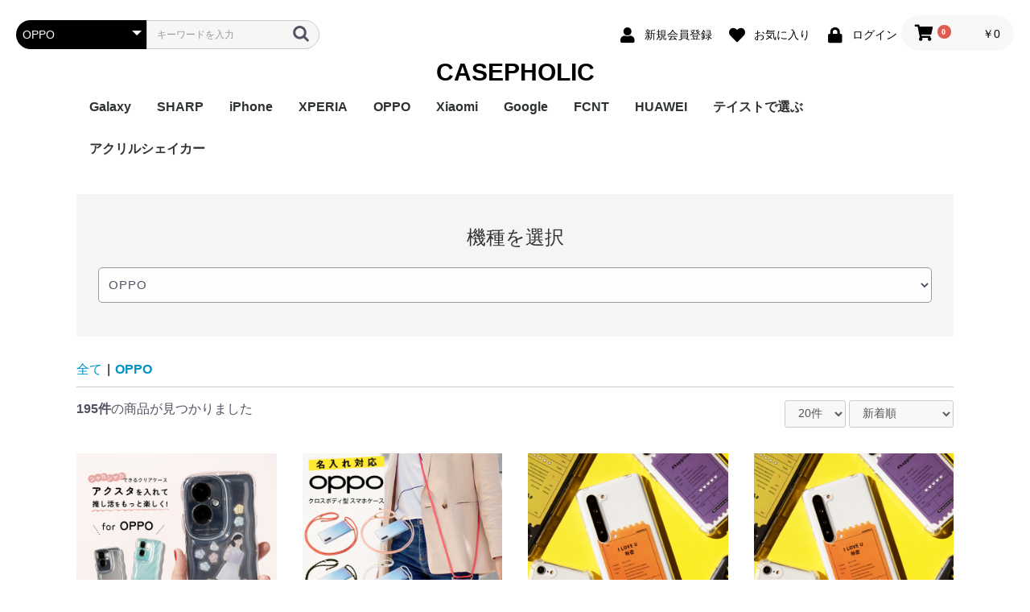

--- FILE ---
content_type: text/html; charset=UTF-8
request_url: https://shop.casepholic.jp/products/list?category_id=16
body_size: 23221
content:
<!doctype html>
<html lang="ja">
<head prefix="og: http://ogp.me/ns# fb: http://ogp.me/ns/fb# product: http://ogp.me/ns/product#">
    <meta charset="utf-8">
    <meta name="viewport" content="width=device-width, initial-scale=1, shrink-to-fit=no">
    <meta name="eccube-csrf-token" content="zXzg3nJSJzv_jhqIY98QaK0KyH73_vn4K5W5ETF1e6U">
    <title>CASEPHOLIC | 大人かわいいオリジナルスマホケース / OPPO</title>
                        <link rel="icon" href="/html/user_data/assets/img/common/favicon.ico">
    <link rel="stylesheet" href="https://stackpath.bootstrapcdn.com/bootstrap/3.4.1/css/bootstrap.min.css" integrity="sha384-HSMxcRTRxnN+Bdg0JdbxYKrThecOKuH5zCYotlSAcp1+c8xmyTe9GYg1l9a69psu" crossorigin="anonymous">
    <link rel="stylesheet" href="https://use.fontawesome.com/releases/v5.3.1/css/all.css" integrity="sha384-mzrmE5qonljUremFsqc01SB46JvROS7bZs3IO2EmfFsd15uHvIt+Y8vEf7N7fWAU" crossorigin="anonymous">
    <link rel="stylesheet" href="//cdn.jsdelivr.net/jquery.slick/1.6.0/slick.css">
    <link rel="stylesheet" href="/html/template/casepholic/assets/css/style.css">
        <script src="https://code.jquery.com/jquery-3.3.1.min.js" integrity="sha256-FgpCb/KJQlLNfOu91ta32o/NMZxltwRo8QtmkMRdAu8=" crossorigin="anonymous"></script>
    <script>
        $(function() {
            $.ajaxSetup({
                'headers': {
                    'ECCUBE-CSRF-TOKEN': $('meta[name="eccube-csrf-token"]').attr('content')
                }
            });
        });
    </script>
                    <!-- ▼解析タグ関係 -->
            <!-- Global site tag (gtag.js) - Google Ads: 796456910 -->
<script async src="https://www.googletagmanager.com/gtag/js?id=AW-796456910"></script>
<script>
  window.dataLayer = window.dataLayer || [];
  function gtag(){dataLayer.push(arguments);}
  gtag('js', new Date());

  gtag('config', 'AW-796456910');
</script>
<meta name="p:domain_verify" content="333d4da765b0c3f68b4996e562666917"/>
<!-- Pinterest Tag -->
<script>
!function(e){if(!window.pintrk){window.pintrk = function () {
window.pintrk.queue.push(Array.prototype.slice.call(arguments))};var
  n=window.pintrk;n.queue=[],n.version="3.0";var
  t=document.createElement("script");t.async=!0,t.src=e;var
  r=document.getElementsByTagName("script")[0];
  r.parentNode.insertBefore(t,r)}}("https://s.pinimg.com/ct/core.js");
pintrk('load', '2614195933776', {em: '<user_email_address>'});
pintrk('page');
</script>
<noscript>
<img height="1" width="1" style="display:none;" alt=""
  src="https://ct.pinterest.com/v3/?event=init&tid=2614195933776&pd[em]=<hashed_email_address>&noscript=1" />
</noscript>
<!-- end Pinterest Tag -->
<!-- User Heat Tag -->
<script type="text/javascript">
(function(add, cla){window['UserHeatTag']=cla;window[cla]=window[cla]||function(){(window[cla].q=window[cla].q||[]).push(arguments)},window[cla].l=1*new Date();var ul=document.createElement('script');var tag = document.getElementsByTagName('script')[0];ul.async=1;ul.src=add;tag.parentNode.insertBefore(ul,tag);})('//uh.nakanohito.jp/uhj2/uh.js', '_uhtracker');_uhtracker({id:'uhw0mxcb9g'});
</script>
<!-- End User Heat Tag -->
<meta name="facebook-domain-verification" content="zkwhimuxidprpfzxevi1i3rloake4x" />
<meta name="google-site-verification" content="WDNooDL9GxaushFC8cy83TdSAp59itLBO7YdhiP4AKA" />
<meta name="facebook-domain-verification" content="4rddhkqwoiq76lu8dt4q4ytqbzgva3" />
        <!-- ▲解析タグ関係 -->

                          <script async src="https://www.googletagmanager.com/gtag/js?id=G-M44WZFWMP8"></script>
  <script type="text/javascript" id="uagaeec_tag">
    window.dataLayer = window.dataLayer || [];
    function gtag(){dataLayer.push(arguments);}
    gtag('js', new Date());

        gtag('config', 'G-M44WZFWMP8', {
      "name": "plg_uagaeec",
                  "cookie_domain": "auto"
    });
                gtag('event', 'view_item_list', {
    "items": [
        {
  "item_id": "3780",
  "item_name": "OPPO A79 5G アクスタが入る ぷくぷく クリアケース",
  "currency": "JPY",
  "price": "1680",
      "item_category": "OPPO",
            "list_name": "Category List",
    "list_position": 1
  },  {
  "item_id": "3369",
  "item_name": "OPPO A79 5G 名入れ対応 ショルダー型ストラップケース",
  "currency": "JPY",
  "price": "2990",
      "item_category": "OPPO",
            "list_name": "Category List",
    "list_position": 2
  },  {
  "item_id": "3739",
  "item_name": "映画チケットモチーフ カスタムケース OPPO A79 5G",
  "currency": "JPY",
  "price": "3000",
      "item_category": "OPPO",
            "list_name": "Category List",
    "list_position": 3
  },  {
  "item_id": "3738",
  "item_name": "映画チケットモチーフ カスタムケース OPPO Reno7 A  A001OP A201OP OPG04",
  "currency": "JPY",
  "price": "3000",
      "item_category": "OPPO",
            "list_name": "Category List",
    "list_position": 4
  },  {
  "item_id": "3699",
  "item_name": "カフェコラージュ カスタムケース OPPO A79 5G",
  "currency": "JPY",
  "price": "3000",
      "item_category": "OPPO",
            "list_name": "Category List",
    "list_position": 5
  },  {
  "item_id": "3648",
  "item_name": "フラワーカード カスタムケース OPPO A79 5G",
  "currency": "JPY",
  "price": "3000",
      "item_category": "OPPO",
            "list_name": "Category List",
    "list_position": 6
  },  {
  "item_id": "3622",
  "item_name": "フラワーコラージュ カスタムケース OPPO A79 5G",
  "currency": "JPY",
  "price": "3000",
      "item_category": "OPPO",
            "list_name": "Category List",
    "list_position": 7
  },  {
  "item_id": "3621",
  "item_name": "フラワーコラージュ カスタムケース OPPO Reno7 A  A001OP A201OP OPG04",
  "currency": "JPY",
  "price": "3000",
      "item_category": "OPPO",
            "list_name": "Category List",
    "list_position": 8
  },  {
  "item_id": "3595",
  "item_name": "フィルムフレーム カスタムケース OPPO Reno7 A  A001OP A201OP OPG04",
  "currency": "JPY",
  "price": "3000",
      "item_category": "OPPO",
            "list_name": "Category List",
    "list_position": 9
  },  {
  "item_id": "3568",
  "item_name": "招待状モチーフ カスタムケース OPPO A79",
  "currency": "JPY",
  "price": "3000",
      "item_category": "OPPO",
            "list_name": "Category List",
    "list_position": 10
  },  {
  "item_id": "3546",
  "item_name": "出荷ラベルモチーフ カスタムケース OPPO A79",
  "currency": "JPY",
  "price": "3000",
      "item_category": "OPPO",
            "list_name": "Category List",
    "list_position": 11
  },  {
  "item_id": "3532",
  "item_name": "デイリーフォト カスタムケース OPPO A79",
  "currency": "JPY",
  "price": "3000",
      "item_category": "OPPO",
            "list_name": "Category List",
    "list_position": 12
  },  {
  "item_id": "3507",
  "item_name": "大人女子のライフスタイル風コラージュ カスタムケース OPPO Reno7 A  A001OP A201OP OPG04",
  "currency": "JPY",
  "price": "3000",
      "item_category": "OPPO",
            "list_name": "Category List",
    "list_position": 13
  },  {
  "item_id": "3506",
  "item_name": "大人女子のライフスタイル風コラージュ カスタムケース OPPO A79",
  "currency": "JPY",
  "price": "3000",
      "item_category": "OPPO",
            "list_name": "Category List",
    "list_position": 14
  },  {
  "item_id": "3483",
  "item_name": "ラッピングモチーフ カスタムケース OPPO A79",
  "currency": "JPY",
  "price": "3000",
      "item_category": "OPPO",
            "list_name": "Category List",
    "list_position": 15
  },  {
  "item_id": "2987",
  "item_name": "アテンションラベル カスタムケース OPPO Reno7A",
  "currency": "JPY",
  "price": "3000",
      "item_category": "OPPO",
            "list_name": "Category List",
    "list_position": 16
  },  {
  "item_id": "2985",
  "item_name": "デイリーフォト カスタムケース OPPO Reno7 A",
  "currency": "JPY",
  "price": "3000",
      "item_category": "OPPO",
            "list_name": "Category List",
    "list_position": 17
  },  {
  "item_id": "2983",
  "item_name": "招待状モチーフ カスタムケース OPPO Reno7 A",
  "currency": "JPY",
  "price": "3000",
      "item_category": "OPPO",
            "list_name": "Category List",
    "list_position": 18
  },  {
  "item_id": "2981",
  "item_name": "カフェコラージュ カスタムケース OPPO Reno7 A",
  "currency": "JPY",
  "price": "3000",
      "item_category": "OPPO",
            "list_name": "Category List",
    "list_position": 19
  },  {
  "item_id": "2979",
  "item_name": "出荷ラベルモチーフ カスタムケース OPPO Reno7 A",
  "currency": "JPY",
  "price": "3000",
      "item_category": "OPPO",
            "list_name": "Category List",
    "list_position": 20
  }    ]
  });
          </script>

        <link rel="stylesheet" href="/html/user_data/assets/css/customize.css">
</head>
<body id="page_product_list" class="product_page">

<div class="ec-layoutRole">
                <div class="ec-layoutRole__header">
                <!-- ▼ヘッダー(商品検索・ログインナビ・カート) -->
            <div class="ec-headerNaviRole">
    <div class="ec-headerNaviRole__left">

        <div class="ec-headerNaviRole__search">
            
<div class="ec-headerSearch">
    <form method="get" class="searchform" action="/products/list">
        <div class="ec-headerSearch__category">
            <div class="ec-select ec-select_search">
                            <select name="category_id" class="category_id"><option value="">全ての商品</option><option value="13">Galaxy</option><option value="1364">　Galaxy S25 Ultra</option><option value="1363">　Galaxy S25</option><option value="1358">　Galaxy A55 5G</option><option value="1347">　Galaxy S24 Ultra</option><option value="1339">　Galaxy S24</option><option value="1338">　Galaxy S23 FE</option><option value="1317">　Galaxy A54</option><option value="1290">　Galaxy A23</option><option value="1284">　Galaxy S23 Ultra</option><option value="1283">　Galaxy S23</option><option value="1261">　Galaxy A53</option><option value="1253">　Galaxy S22</option><option value="1255">　Galaxy S22 Ultra</option><option value="1254">　Galaxy S22+</option><option value="1245">　Galaxy A22 5G</option><option value="106">　Galaxy A32</option><option value="105">　Galaxy A52</option><option value="98">　Galaxy S21 5G</option><option value="97">　Galaxy S21+ 5G</option><option value="96">　Galaxy S21 Ultra 5G</option><option value="80">　Galaxy A51</option><option value="79">　Galaxy Note20 Ultra</option><option value="76">　Galaxy S20 5G</option><option value="85">　Galaxy S20+ 5G</option><option value="94">　Galaxy S20 Ultra 5G</option><option value="73">　Galaxy A7</option><option value="44">　Galaxy Note 10+</option><option value="45">　Galaxy S10</option><option value="46">　Galaxy S10+</option><option value="86">　Galaxy Note 9</option><option value="47">　Galaxy S9</option><option value="48">　Galaxy S9+</option><option value="49">　Galaxy Note 8</option><option value="50">　Galaxy S8</option><option value="51">　Galaxy S8+</option><option value="52">　Galaxy S7 edge</option><option value="14">SHARP</option><option value="1362">　AQUOS sense9</option><option value="1337">　AQUOS R9</option><option value="1336">　AQUOS wish4</option><option value="1335">　AQUOS sense8</option><option value="1328">　BASIO active2</option><option value="1326">　AQUOS wish3</option><option value="1327">　かんたんスマホ3</option><option value="1315">　かんたんスマホ2/2+</option><option value="1314">　BASIO4</option><option value="1313">　シンプルスマホ6</option><option value="1312">　BASIO active SHG09</option><option value="1286">　AQUOS sense7 plus</option><option value="1285">　AQUOS sense7</option><option value="1257">　AQUOS wish / wish2</option><option value="1229">　AQUOS sense6</option><option value="101">　AQUOS R6</option><option value="93">　AQUOS sense4 plus</option><option value="88">　AQUOS sense4 / sense5G / sense4 lite</option><option value="74">　AQUOS R5G</option><option value="53">　AQUOS sense3</option><option value="54">　AQUOS sense2</option><option value="55">　AQUOS R3</option><option value="56">　AQUOS R2</option><option value="57">　AQUOS R2 Compact</option><option value="58">　AQUOS ZERO</option><option value="95">　シンプルスマホ 5</option><option value="59">　シンプルスマホ４</option><option value="11">iPhone</option><option value="1369">　iPhone Air</option><option value="1368">　iPhone 17ProMax</option><option value="1367">　iphone 17Pro</option><option value="1366">　iphone 17</option><option value="1360">　iPhone 16e</option><option value="1348">　iPhone 16</option><option value="1353">　iPhone 16Plus</option><option value="1349">　iPhone 16Pro</option><option value="1354">　iPhone 16ProMax</option><option value="1318">　iPhone 15</option><option value="1319">　iPhone 15Plus</option><option value="1320">　iPhone 15Pro</option><option value="1321">　iPhone 15ProMax</option><option value="1267">　iPhone 14</option><option value="1268">　iPhone 14Plus</option><option value="1269">　iPhone 14Pro</option><option value="1270">　iPhone 14ProMax</option><option value="25">　iPhone SE(第3世代) / (第2世代) / 8 / 7</option><option value="112">　iPhone 13mini</option><option value="111">　iPhone 13</option><option value="110">　iPhone 13Pro</option><option value="109">　iPhone 13ProMax</option><option value="84">　iPhone 12mini</option><option value="83">　iPhone 12 / 12Pro</option><option value="82">　iPhone 12ProMax</option><option value="19">　iPhone 11</option><option value="20">　iPhone 11Pro</option><option value="21">　iPhone 11ProMax</option><option value="22">　iPhone X / Xs</option><option value="23">　iPhone XR</option><option value="24">　iPhone XsMax</option><option value="26">　iPhone 7Plus / 8Plus</option><option value="12">XPERIA</option><option value="1345">　Xperia 10 VI</option><option value="1344">　Xperia 1 VI</option><option value="1310">　Xperia 1 V</option><option value="1311">　Xperia 10 V</option><option value="1282">　Xperia 5 IV</option><option value="1322">　Xperia 5 V</option><option value="1263">　Xperia 10 IV</option><option value="1264">　Xperia 1 IV</option><option value="1262">　Xperia Ace III</option><option value="102">　Xperia 10 Ⅲ</option><option value="1232">　Xperia 5 Ⅲ</option><option value="104">　Xperia 1 Ⅲ</option><option value="103">　Xperia Ace Ⅱ</option><option value="75">　Xperia 10 II</option><option value="77">　Xperia 5 II</option><option value="78">　Xperia 1 II</option><option value="27">　Xperia 5</option><option value="28">　Xperia 8</option><option value="30">　Xperia 1</option><option value="29">　Xperia ACE</option><option value="31">　Xperia XZ3</option><option value="32">　Xperia XZ2</option><option value="33">　Xperia XZ2 Compact</option><option value="34">　Xperia XZ2 Premium</option><option value="35">　Xperia XZ1</option><option value="36">　Xperia XZ1 Compact</option><option value="37">　Xperia XZ / XZs</option><option value="38">　Xperia XZ Premium</option><option value="39">　Xperia X Compact</option><option value="40">　Xperia X Performance</option><option value="41">　Xperia Z5</option><option value="42">　Xperia Z5 Compact</option><option value="43">　Xperia Z5 Premium</option><option value="16" selected="selected">OPPO</option><option value="1340">　A79</option><option value="1334">　Reno9A</option><option value="1280">　Reno7A</option><option value="1246">　A55s</option><option value="107">　Reno5A</option><option value="99">　A54</option><option value="90">　A73</option><option value="89">　Reno3A</option><option value="68">　A5 2020</option><option value="67">　Reno A</option><option value="18">Xiaomi</option><option value="108">　Mi 11 Lite 5G</option><option value="1256">　Redmi Note 11</option><option value="69">　Redmi Note 9S</option><option value="100">　Redmi 9T</option><option value="66">　Mi Note 10</option><option value="87">　Mi Note 10 Lite</option><option value="15">Google</option><option value="1365">　Pixel 10/10 Pro</option><option value="1361">　Pixel 9a</option><option value="1355">　Pixel 9 ProXL</option><option value="1351">　Pixel 9/9 Pro</option><option value="1324">　Pixel 8</option><option value="1325">　Pixel 8 Pro</option><option value="1316">　Pixel 7a</option><option value="1343">　Pixel 8a</option><option value="1342">　Pixel 7 Pro</option><option value="1341">　Pixel 7</option><option value="1266">　Pixel 6a</option><option value="92">　Pixel 5</option><option value="81">　Pixel 4a</option><option value="1281">　Pixel 5a</option><option value="1234">　Pixel 4</option><option value="1247">　Pixel 4a 5G</option><option value="60">　Pixel 3a</option><option value="91">　Pixel 3</option><option value="70">FCNT</option><option value="1357">　arrows We2 Plus</option><option value="1356">　arrows We2</option><option value="1251">　arrows We</option><option value="1333">　arrows N</option><option value="1332">　arrows NX9</option><option value="71">　らくらくスマートフォン4</option><option value="72">　らくらくスマートフォン3</option><option value="17">HUAWEI</option><option value="61">　HUAWEI P30 lite</option><option value="62">　HUAWEI P20 Pro</option><option value="63">　HUAWEI P20 lite</option><option value="64">　HUAWEI nova lite 2</option><option value="117">テイストで選ぶ</option><option value="118">　フェミニン</option><option value="1331">　　Grace フローラルバイカラー</option><option value="1330">　　Grace リラックスフローラル</option><option value="1309">　　チェーンハンドストラップ</option><option value="1289">　　ガーリーパターン ミラー クロスボディケース</option><option value="1260">　　ウェーブフレーム カスタムケース</option><option value="1252">　　クラシックフラワー ソフトケース</option><option value="1250">　　リボンデザイン グリーティングカード風 カスタムケース</option><option value="1249">　　メルティーフラワープリント カスタムケース</option><option value="1248">　　招待状モチーフ カスタムケース</option><option value="1235">　　フラワーカード カスタムケース</option><option value="1200">　　ラッピングモチーフ カスタムケース</option><option value="1242">　　レース柄 カスタムケース</option><option value="1204">　　ワックスペーパーモチーフ花柄 カスタムケース</option><option value="1197">　　カフェコラージュ カスタムケース</option><option value="1199">　　フラワーコラージュ カスタムケース</option><option value="1237">　　テディベア柄 カードポケット</option><option value="1233">　　エレガントローズ カスタムケース</option><option value="1198">　　デイジー柄 クロスボディケース</option><option value="1201">　　キスマーク カスタムケース</option><option value="1203">　　抽象ペイント ソフトケース</option><option value="121">　カジュアル</option><option value="1329">　　ココプルーブ クロスボディケース</option><option value="1296">　　ミュージックプレーヤー風フレーム クロスボディケース</option><option value="1271">　　オーダーシート風コラージュ ソフトケース</option><option value="1259">　　ブレスレットリングケース カスタムケース</option><option value="1308">　　蓄光ネオン カスタムケース</option><option value="1279">　　ブレスレットリング オーロラ カスタムケース</option><option value="1244">　　大人女子のライフスタイル風コラージュ カスタムケース</option><option value="1191">　　デイリーフォト カスタムケース</option><option value="1189">　　ラメ クロスボディケース</option><option value="1240">　　アテンションラベル カスタムケース</option><option value="1265">　　クリア クロスボディケース</option><option value="1195">　　チケットミックス柄 クロスボディケース</option><option value="1186">　　ランヤード クロスボディケース</option><option value="1190">　　ミラー クロスボディケース</option><option value="1194">　　クリア クロスボディケース</option><option value="1178">　　フローラルバイカラー ソフトケース</option><option value="1184">　　グラデーション カスタムケース</option><option value="1352">　　ウェーブフレームケース</option><option value="1350">　　ねこみみ ハイブリッド ケース</option><option value="1185">　　ラインアート スマホグリップ</option><option value="1179">　　チェック柄カフェラベル ガラスケース</option><option value="1192">　　レオパード柄 マットケース</option><option value="1238">　　大理石パネルプリント カスタムケース</option><option value="1188">　　グリッター カスタムケース</option><option value="1193">　　ボーダーチェリー柄 ソフトケース</option><option value="1180">　　クリアドット カスタムケース</option><option value="1273">　　ブレスレットリング ストラップホルダー</option><option value="1196">　　ジグザクボーダー柄 カスタムケース</option><option value="1183">　　エキゾチックアニマル ソフトケース</option><option value="1276">　　耐衝撃 クリアケース</option><option value="1278">　　ラウンド ピロー カスタムケース</option><option value="120">　モード</option><option value="1288">　　大理石調 ミラー クロスボディケース</option><option value="1293">　　イニシャルレザーチャーム</option><option value="1275">　　レザーベルト カスタムケース</option><option value="1231">　　手帳型 クロスボディケース</option><option value="1300">　　　iPhone</option><option value="1301">　　　Pixel</option><option value="1302">　　　Xperia</option><option value="1303">　　　AQUOS</option><option value="1304">　　　Galaxy</option><option value="1305">　　　OPPO</option><option value="1306">　　　京セラ</option><option value="1307">　　　ARROWS</option><option value="1230">　　カードウォレット クロスボディケース</option><option value="1207">　　カードホルダー クロスボディケース</option><option value="1277">　　シリコンベルト カスタムケース</option><option value="1209">　　大理石調 クロスボディケース</option><option value="1211">　　クリアベルト カスタムケース</option><option value="1236">　　ラインアートコラージュ カスタムケース</option><option value="1208">　　ヒョウ柄パネルプリント カスタムケース</option><option value="1206">　　セパレートフラワー ソフトケース</option><option value="1210">　　ショップカードアレンジ風 カスタムケース</option><option value="119">　ユニセックス</option><option value="1241">　　映画チケットモチーフ カスタムケース</option><option value="1213">　　フライトチケットモチーフ カスタムケース</option><option value="1223">　　アウトドア カスタムケース</option><option value="1219">　　フィルムフレーム カスタムケース</option><option value="1228">　　ポエムウッド カスタムケース</option><option value="1220">　　グリッチフォント スマホグリップ</option><option value="1287">　　出荷ラベルモチーフ カスタムケース</option><option value="1222">　　モノグラム ガラスケース</option><option value="1227">　　シリコン クロスボディケース</option><option value="1221">　　シリコン カスタムケース</option><option value="1217">　　英詩ロゴ ソフトケース</option><option value="1224">　　ポエム カスタムケース</option><option value="1239">　　かわいい生き物の威嚇 ソフトケース</option><option value="1218">　　刺繍風プリント マットケース</option><option value="1225">　　レトロモノグラム ソフトケース</option><option value="1214">　　世界名所 ソフトケース</option><option value="1216">　　出荷ラベルモチーフ カスタムケース</option><option value="1346">アクリルシェイカー</option><option value="1359">　ダウンジャケット風 スマホケース</option></select>
    
            </div>
        </div>
        <div class="ec-headerSearch__keyword">
            <div class="ec-input">
                <input type="search" name="name" maxlength="50" class="search-name" placeholder="キーワードを入力" />
                <button class="ec-headerSearch__keywordBtn" type="submit">
                    <div class="ec-icon">
                        <img src="/html/template/casepholic/assets/icon/search-dark.svg" alt="">
                    </div>
                </button>
            </div>
        </div>
    </form>
</div>
            
        </div>
      
        <div class="ec-headerRole__navSP">
               
<div class="ec-headerNavSP">
    <i class="fas fa-bars"></i>
</div>
        </div>
    </div>
    <div class="ec-headerNaviRole__right">
        <div class="ec-headerNaviRole__nav">
            
<div class="ec-headerNav">
            <div class="ec-headerNav__item">
            <a href="https://shop.casepholic.jp/entry">
                <i class="ec-headerNav__itemIcon fas fa-user fa-fw"></i>
                <span class="ec-headerNav__itemLink">新規会員登録</span>
            </a>
        </div>
                    <div class="ec-headerNav__item">
                <a href="https://shop.casepholic.jp/mypage/favorite">
                    <i class="ec-headerNav__itemIcon fas fa-heart fa-fw"></i>
                    <span class="ec-headerNav__itemLink">お気に入り</span>
                </a>
            </div>
                <div class="ec-headerNav__item">
            <a href="https://shop.casepholic.jp/mypage/login">
                <i class="ec-headerNav__itemIcon fas fa-lock fa-fw"></i>
                <span class="ec-headerNav__itemLink">ログイン</span>
            </a>
        </div>
    </div>

        </div>
        <div class="ec-headerRole__cart">
            <div class="ec-cartNaviWrap">
    <div class="ec-cartNavi">
        <i class="ec-cartNavi__icon fas fa-shopping-cart">
            <span class="ec-cartNavi__badge">0</span>
        </i>
        <div class="ec-cartNavi__label">
            <div class="ec-cartNavi__price">￥0</div>
        </div>
    </div>
            <div class="ec-cartNaviNull">
            <div class="ec-cartNaviNull__message">
                <p>現在カート内に商品はございません。</p>
            </div>
        </div>
    </div>

        </div>
    </div>
</div>
        <!-- ▲ヘッダー(商品検索・ログインナビ・カート) -->
    <!-- ▼ロゴ -->
            <div class="ec-headerRole">
    <div class="ec-headerRole__title">
        <div class="ec-headerTitle">
            <div class="ec-headerTitle__title">
                <h1>
                    <a href="https://shop.casepholic.jp/">
                        CASEPHOLIC
                    </a>
                </h1>
            </div>
        </div>
    </div>
</div>
        <!-- ▲ロゴ -->
    <!-- ▼カテゴリナビ(PC) -->
            


<div class="ec-categoryNaviRole">
    <div class="ec-itemNav">
        <ul class="ec-itemNav__nav">
                            <li>
                            <a href="https://shop.casepholic.jp/products/list?category_id=13">
        Galaxy
    </a>
            <ul>
                            <li>
                            <a href="https://shop.casepholic.jp/products/list?category_id=1364">
        Galaxy S25 Ultra
    </a>
    
                </li>
                            <li>
                            <a href="https://shop.casepholic.jp/products/list?category_id=1363">
        Galaxy S25
    </a>
    
                </li>
                            <li>
                            <a href="https://shop.casepholic.jp/products/list?category_id=1358">
        Galaxy A55 5G
    </a>
    
                </li>
                            <li>
                            <a href="https://shop.casepholic.jp/products/list?category_id=1347">
        Galaxy S24 Ultra
    </a>
    
                </li>
                            <li>
                            <a href="https://shop.casepholic.jp/products/list?category_id=1339">
        Galaxy S24
    </a>
    
                </li>
                            <li>
                            <a href="https://shop.casepholic.jp/products/list?category_id=1338">
        Galaxy S23 FE
    </a>
    
                </li>
                            <li>
                            <a href="https://shop.casepholic.jp/products/list?category_id=1317">
        Galaxy A54
    </a>
    
                </li>
                            <li>
                            <a href="https://shop.casepholic.jp/products/list?category_id=1290">
        Galaxy A23
    </a>
    
                </li>
                            <li>
                            <a href="https://shop.casepholic.jp/products/list?category_id=1284">
        Galaxy S23 Ultra
    </a>
    
                </li>
                            <li>
                            <a href="https://shop.casepholic.jp/products/list?category_id=1283">
        Galaxy S23
    </a>
    
                </li>
                            <li>
                            <a href="https://shop.casepholic.jp/products/list?category_id=1261">
        Galaxy A53
    </a>
    
                </li>
                            <li>
                            <a href="https://shop.casepholic.jp/products/list?category_id=1253">
        Galaxy S22
    </a>
    
                </li>
                            <li>
                            <a href="https://shop.casepholic.jp/products/list?category_id=1255">
        Galaxy S22 Ultra
    </a>
    
                </li>
                            <li>
                            <a href="https://shop.casepholic.jp/products/list?category_id=1254">
        Galaxy S22+
    </a>
    
                </li>
                            <li>
                            <a href="https://shop.casepholic.jp/products/list?category_id=1245">
        Galaxy A22 5G
    </a>
    
                </li>
                            <li>
                            <a href="https://shop.casepholic.jp/products/list?category_id=106">
        Galaxy A32
    </a>
    
                </li>
                            <li>
                            <a href="https://shop.casepholic.jp/products/list?category_id=105">
        Galaxy A52
    </a>
    
                </li>
                            <li>
                            <a href="https://shop.casepholic.jp/products/list?category_id=98">
        Galaxy S21 5G
    </a>
    
                </li>
                            <li>
                            <a href="https://shop.casepholic.jp/products/list?category_id=97">
        Galaxy S21+ 5G
    </a>
    
                </li>
                            <li>
                            <a href="https://shop.casepholic.jp/products/list?category_id=96">
        Galaxy S21 Ultra 5G
    </a>
    
                </li>
                            <li>
                            <a href="https://shop.casepholic.jp/products/list?category_id=80">
        Galaxy A51
    </a>
    
                </li>
                            <li>
                            <a href="https://shop.casepholic.jp/products/list?category_id=79">
        Galaxy Note20 Ultra
    </a>
    
                </li>
                            <li>
                            <a href="https://shop.casepholic.jp/products/list?category_id=76">
        Galaxy S20 5G
    </a>
    
                </li>
                            <li>
                            <a href="https://shop.casepholic.jp/products/list?category_id=85">
        Galaxy S20+ 5G
    </a>
    
                </li>
                            <li>
                            <a href="https://shop.casepholic.jp/products/list?category_id=94">
        Galaxy S20 Ultra 5G
    </a>
    
                </li>
                            <li>
                            <a href="https://shop.casepholic.jp/products/list?category_id=73">
        Galaxy A7
    </a>
    
                </li>
                            <li>
                            <a href="https://shop.casepholic.jp/products/list?category_id=44">
        Galaxy Note 10+
    </a>
    
                </li>
                            <li>
                            <a href="https://shop.casepholic.jp/products/list?category_id=45">
        Galaxy S10
    </a>
    
                </li>
                            <li>
                            <a href="https://shop.casepholic.jp/products/list?category_id=46">
        Galaxy S10+
    </a>
    
                </li>
                            <li>
                            <a href="https://shop.casepholic.jp/products/list?category_id=86">
        Galaxy Note 9
    </a>
    
                </li>
                            <li>
                            <a href="https://shop.casepholic.jp/products/list?category_id=47">
        Galaxy S9
    </a>
    
                </li>
                            <li>
                            <a href="https://shop.casepholic.jp/products/list?category_id=48">
        Galaxy S9+
    </a>
    
                </li>
                            <li>
                            <a href="https://shop.casepholic.jp/products/list?category_id=49">
        Galaxy Note 8
    </a>
    
                </li>
                            <li>
                            <a href="https://shop.casepholic.jp/products/list?category_id=50">
        Galaxy S8
    </a>
    
                </li>
                            <li>
                            <a href="https://shop.casepholic.jp/products/list?category_id=51">
        Galaxy S8+
    </a>
    
                </li>
                            <li>
                            <a href="https://shop.casepholic.jp/products/list?category_id=52">
        Galaxy S7 edge
    </a>
    
                </li>
                    </ul>
    
                </li>
                            <li>
                            <a href="https://shop.casepholic.jp/products/list?category_id=14">
        SHARP
    </a>
            <ul>
                            <li>
                            <a href="https://shop.casepholic.jp/products/list?category_id=1362">
        AQUOS sense9
    </a>
    
                </li>
                            <li>
                            <a href="https://shop.casepholic.jp/products/list?category_id=1337">
        AQUOS R9
    </a>
    
                </li>
                            <li>
                            <a href="https://shop.casepholic.jp/products/list?category_id=1336">
        AQUOS wish4
    </a>
    
                </li>
                            <li>
                            <a href="https://shop.casepholic.jp/products/list?category_id=1335">
        AQUOS sense8
    </a>
    
                </li>
                            <li>
                            <a href="https://shop.casepholic.jp/products/list?category_id=1328">
        BASIO active2
    </a>
    
                </li>
                            <li>
                            <a href="https://shop.casepholic.jp/products/list?category_id=1326">
        AQUOS wish3
    </a>
    
                </li>
                            <li>
                            <a href="https://shop.casepholic.jp/products/list?category_id=1327">
        かんたんスマホ3
    </a>
    
                </li>
                            <li>
                            <a href="https://shop.casepholic.jp/products/list?category_id=1315">
        かんたんスマホ2/2+
    </a>
    
                </li>
                            <li>
                            <a href="https://shop.casepholic.jp/products/list?category_id=1314">
        BASIO4
    </a>
    
                </li>
                            <li>
                            <a href="https://shop.casepholic.jp/products/list?category_id=1313">
        シンプルスマホ6
    </a>
    
                </li>
                            <li>
                            <a href="https://shop.casepholic.jp/products/list?category_id=1312">
        BASIO active SHG09
    </a>
    
                </li>
                            <li>
                            <a href="https://shop.casepholic.jp/products/list?category_id=1286">
        AQUOS sense7 plus
    </a>
    
                </li>
                            <li>
                            <a href="https://shop.casepholic.jp/products/list?category_id=1285">
        AQUOS sense7
    </a>
    
                </li>
                            <li>
                            <a href="https://shop.casepholic.jp/products/list?category_id=1257">
        AQUOS wish / wish2
    </a>
    
                </li>
                            <li>
                            <a href="https://shop.casepholic.jp/products/list?category_id=1229">
        AQUOS sense6
    </a>
    
                </li>
                            <li>
                            <a href="https://shop.casepholic.jp/products/list?category_id=101">
        AQUOS R6
    </a>
    
                </li>
                            <li>
                            <a href="https://shop.casepholic.jp/products/list?category_id=93">
        AQUOS sense4 plus
    </a>
    
                </li>
                            <li>
                            <a href="https://shop.casepholic.jp/products/list?category_id=88">
        AQUOS sense4 / sense5G / sense4 lite
    </a>
    
                </li>
                            <li>
                            <a href="https://shop.casepholic.jp/products/list?category_id=74">
        AQUOS R5G
    </a>
    
                </li>
                            <li>
                            <a href="https://shop.casepholic.jp/products/list?category_id=53">
        AQUOS sense3
    </a>
    
                </li>
                            <li>
                            <a href="https://shop.casepholic.jp/products/list?category_id=54">
        AQUOS sense2
    </a>
    
                </li>
                            <li>
                            <a href="https://shop.casepholic.jp/products/list?category_id=55">
        AQUOS R3
    </a>
    
                </li>
                            <li>
                            <a href="https://shop.casepholic.jp/products/list?category_id=56">
        AQUOS R2
    </a>
    
                </li>
                            <li>
                            <a href="https://shop.casepholic.jp/products/list?category_id=57">
        AQUOS R2 Compact
    </a>
    
                </li>
                            <li>
                            <a href="https://shop.casepholic.jp/products/list?category_id=58">
        AQUOS ZERO
    </a>
    
                </li>
                            <li>
                            <a href="https://shop.casepholic.jp/products/list?category_id=95">
        シンプルスマホ 5
    </a>
    
                </li>
                            <li>
                            <a href="https://shop.casepholic.jp/products/list?category_id=59">
        シンプルスマホ４
    </a>
    
                </li>
                    </ul>
    
                </li>
                            <li>
                            <a href="https://shop.casepholic.jp/products/list?category_id=11">
        iPhone
    </a>
            <ul>
                            <li>
                            <a href="https://shop.casepholic.jp/products/list?category_id=1369">
        iPhone Air
    </a>
    
                </li>
                            <li>
                            <a href="https://shop.casepholic.jp/products/list?category_id=1368">
        iPhone 17ProMax
    </a>
    
                </li>
                            <li>
                            <a href="https://shop.casepholic.jp/products/list?category_id=1367">
        iphone 17Pro
    </a>
    
                </li>
                            <li>
                            <a href="https://shop.casepholic.jp/products/list?category_id=1366">
        iphone 17
    </a>
    
                </li>
                            <li>
                            <a href="https://shop.casepholic.jp/products/list?category_id=1360">
        iPhone 16e
    </a>
    
                </li>
                            <li>
                            <a href="https://shop.casepholic.jp/products/list?category_id=1348">
        iPhone 16
    </a>
    
                </li>
                            <li>
                            <a href="https://shop.casepholic.jp/products/list?category_id=1353">
        iPhone 16Plus
    </a>
    
                </li>
                            <li>
                            <a href="https://shop.casepholic.jp/products/list?category_id=1349">
        iPhone 16Pro
    </a>
    
                </li>
                            <li>
                            <a href="https://shop.casepholic.jp/products/list?category_id=1354">
        iPhone 16ProMax
    </a>
    
                </li>
                            <li>
                            <a href="https://shop.casepholic.jp/products/list?category_id=1318">
        iPhone 15
    </a>
    
                </li>
                            <li>
                            <a href="https://shop.casepholic.jp/products/list?category_id=1319">
        iPhone 15Plus
    </a>
    
                </li>
                            <li>
                            <a href="https://shop.casepholic.jp/products/list?category_id=1320">
        iPhone 15Pro
    </a>
    
                </li>
                            <li>
                            <a href="https://shop.casepholic.jp/products/list?category_id=1321">
        iPhone 15ProMax
    </a>
    
                </li>
                            <li>
                            <a href="https://shop.casepholic.jp/products/list?category_id=1267">
        iPhone 14
    </a>
    
                </li>
                            <li>
                            <a href="https://shop.casepholic.jp/products/list?category_id=1268">
        iPhone 14Plus
    </a>
    
                </li>
                            <li>
                            <a href="https://shop.casepholic.jp/products/list?category_id=1269">
        iPhone 14Pro
    </a>
    
                </li>
                            <li>
                            <a href="https://shop.casepholic.jp/products/list?category_id=1270">
        iPhone 14ProMax
    </a>
    
                </li>
                            <li>
                            <a href="https://shop.casepholic.jp/products/list?category_id=25">
        iPhone SE(第3世代) / (第2世代) / 8 / 7
    </a>
    
                </li>
                            <li>
                            <a href="https://shop.casepholic.jp/products/list?category_id=112">
        iPhone 13mini
    </a>
    
                </li>
                            <li>
                            <a href="https://shop.casepholic.jp/products/list?category_id=111">
        iPhone 13
    </a>
    
                </li>
                            <li>
                            <a href="https://shop.casepholic.jp/products/list?category_id=110">
        iPhone 13Pro
    </a>
    
                </li>
                            <li>
                            <a href="https://shop.casepholic.jp/products/list?category_id=109">
        iPhone 13ProMax
    </a>
    
                </li>
                            <li>
                            <a href="https://shop.casepholic.jp/products/list?category_id=84">
        iPhone 12mini
    </a>
    
                </li>
                            <li>
                            <a href="https://shop.casepholic.jp/products/list?category_id=83">
        iPhone 12 / 12Pro
    </a>
    
                </li>
                            <li>
                            <a href="https://shop.casepholic.jp/products/list?category_id=82">
        iPhone 12ProMax
    </a>
    
                </li>
                            <li>
                            <a href="https://shop.casepholic.jp/products/list?category_id=19">
        iPhone 11
    </a>
    
                </li>
                            <li>
                            <a href="https://shop.casepholic.jp/products/list?category_id=20">
        iPhone 11Pro
    </a>
    
                </li>
                            <li>
                            <a href="https://shop.casepholic.jp/products/list?category_id=21">
        iPhone 11ProMax
    </a>
    
                </li>
                            <li>
                            <a href="https://shop.casepholic.jp/products/list?category_id=22">
        iPhone X / Xs
    </a>
    
                </li>
                            <li>
                            <a href="https://shop.casepholic.jp/products/list?category_id=23">
        iPhone XR
    </a>
    
                </li>
                            <li>
                            <a href="https://shop.casepholic.jp/products/list?category_id=24">
        iPhone XsMax
    </a>
    
                </li>
                            <li>
                            <a href="https://shop.casepholic.jp/products/list?category_id=26">
        iPhone 7Plus / 8Plus
    </a>
    
                </li>
                    </ul>
    
                </li>
                            <li>
                            <a href="https://shop.casepholic.jp/products/list?category_id=12">
        XPERIA
    </a>
            <ul>
                            <li>
                            <a href="https://shop.casepholic.jp/products/list?category_id=1345">
        Xperia 10 VI
    </a>
    
                </li>
                            <li>
                            <a href="https://shop.casepholic.jp/products/list?category_id=1344">
        Xperia 1 VI
    </a>
    
                </li>
                            <li>
                            <a href="https://shop.casepholic.jp/products/list?category_id=1310">
        Xperia 1 V
    </a>
    
                </li>
                            <li>
                            <a href="https://shop.casepholic.jp/products/list?category_id=1311">
        Xperia 10 V
    </a>
    
                </li>
                            <li>
                            <a href="https://shop.casepholic.jp/products/list?category_id=1282">
        Xperia 5 IV
    </a>
    
                </li>
                            <li>
                            <a href="https://shop.casepholic.jp/products/list?category_id=1322">
        Xperia 5 V
    </a>
    
                </li>
                            <li>
                            <a href="https://shop.casepholic.jp/products/list?category_id=1263">
        Xperia 10 IV
    </a>
    
                </li>
                            <li>
                            <a href="https://shop.casepholic.jp/products/list?category_id=1264">
        Xperia 1 IV
    </a>
    
                </li>
                            <li>
                            <a href="https://shop.casepholic.jp/products/list?category_id=1262">
        Xperia Ace III
    </a>
    
                </li>
                            <li>
                            <a href="https://shop.casepholic.jp/products/list?category_id=102">
        Xperia 10 Ⅲ
    </a>
    
                </li>
                            <li>
                            <a href="https://shop.casepholic.jp/products/list?category_id=1232">
        Xperia 5 Ⅲ
    </a>
    
                </li>
                            <li>
                            <a href="https://shop.casepholic.jp/products/list?category_id=104">
        Xperia 1 Ⅲ
    </a>
    
                </li>
                            <li>
                            <a href="https://shop.casepholic.jp/products/list?category_id=103">
        Xperia Ace Ⅱ
    </a>
    
                </li>
                            <li>
                            <a href="https://shop.casepholic.jp/products/list?category_id=75">
        Xperia 10 II
    </a>
    
                </li>
                            <li>
                            <a href="https://shop.casepholic.jp/products/list?category_id=77">
        Xperia 5 II
    </a>
    
                </li>
                            <li>
                            <a href="https://shop.casepholic.jp/products/list?category_id=78">
        Xperia 1 II
    </a>
    
                </li>
                            <li>
                            <a href="https://shop.casepholic.jp/products/list?category_id=27">
        Xperia 5
    </a>
    
                </li>
                            <li>
                            <a href="https://shop.casepholic.jp/products/list?category_id=28">
        Xperia 8
    </a>
    
                </li>
                            <li>
                            <a href="https://shop.casepholic.jp/products/list?category_id=30">
        Xperia 1
    </a>
    
                </li>
                            <li>
                            <a href="https://shop.casepholic.jp/products/list?category_id=29">
        Xperia ACE
    </a>
    
                </li>
                            <li>
                            <a href="https://shop.casepholic.jp/products/list?category_id=31">
        Xperia XZ3
    </a>
    
                </li>
                            <li>
                            <a href="https://shop.casepholic.jp/products/list?category_id=32">
        Xperia XZ2
    </a>
    
                </li>
                            <li>
                            <a href="https://shop.casepholic.jp/products/list?category_id=33">
        Xperia XZ2 Compact
    </a>
    
                </li>
                            <li>
                            <a href="https://shop.casepholic.jp/products/list?category_id=34">
        Xperia XZ2 Premium
    </a>
    
                </li>
                            <li>
                            <a href="https://shop.casepholic.jp/products/list?category_id=35">
        Xperia XZ1
    </a>
    
                </li>
                            <li>
                            <a href="https://shop.casepholic.jp/products/list?category_id=36">
        Xperia XZ1 Compact
    </a>
    
                </li>
                            <li>
                            <a href="https://shop.casepholic.jp/products/list?category_id=37">
        Xperia XZ / XZs
    </a>
    
                </li>
                            <li>
                            <a href="https://shop.casepholic.jp/products/list?category_id=38">
        Xperia XZ Premium
    </a>
    
                </li>
                            <li>
                            <a href="https://shop.casepholic.jp/products/list?category_id=39">
        Xperia X Compact
    </a>
    
                </li>
                            <li>
                            <a href="https://shop.casepholic.jp/products/list?category_id=40">
        Xperia X Performance
    </a>
    
                </li>
                            <li>
                            <a href="https://shop.casepholic.jp/products/list?category_id=41">
        Xperia Z5
    </a>
    
                </li>
                            <li>
                            <a href="https://shop.casepholic.jp/products/list?category_id=42">
        Xperia Z5 Compact
    </a>
    
                </li>
                            <li>
                            <a href="https://shop.casepholic.jp/products/list?category_id=43">
        Xperia Z5 Premium
    </a>
    
                </li>
                    </ul>
    
                </li>
                            <li>
                            <a href="https://shop.casepholic.jp/products/list?category_id=16">
        OPPO
    </a>
            <ul>
                            <li>
                            <a href="https://shop.casepholic.jp/products/list?category_id=1340">
        A79
    </a>
    
                </li>
                            <li>
                            <a href="https://shop.casepholic.jp/products/list?category_id=1334">
        Reno9A
    </a>
    
                </li>
                            <li>
                            <a href="https://shop.casepholic.jp/products/list?category_id=1280">
        Reno7A
    </a>
    
                </li>
                            <li>
                            <a href="https://shop.casepholic.jp/products/list?category_id=1246">
        A55s
    </a>
    
                </li>
                            <li>
                            <a href="https://shop.casepholic.jp/products/list?category_id=107">
        Reno5A
    </a>
    
                </li>
                            <li>
                            <a href="https://shop.casepholic.jp/products/list?category_id=99">
        A54
    </a>
    
                </li>
                            <li>
                            <a href="https://shop.casepholic.jp/products/list?category_id=90">
        A73
    </a>
    
                </li>
                            <li>
                            <a href="https://shop.casepholic.jp/products/list?category_id=89">
        Reno3A
    </a>
    
                </li>
                            <li>
                            <a href="https://shop.casepholic.jp/products/list?category_id=68">
        A5 2020
    </a>
    
                </li>
                            <li>
                            <a href="https://shop.casepholic.jp/products/list?category_id=67">
        Reno A
    </a>
    
                </li>
                    </ul>
    
                </li>
                            <li>
                            <a href="https://shop.casepholic.jp/products/list?category_id=18">
        Xiaomi
    </a>
            <ul>
                            <li>
                            <a href="https://shop.casepholic.jp/products/list?category_id=108">
        Mi 11 Lite 5G
    </a>
    
                </li>
                            <li>
                            <a href="https://shop.casepholic.jp/products/list?category_id=1256">
        Redmi Note 11
    </a>
    
                </li>
                            <li>
                            <a href="https://shop.casepholic.jp/products/list?category_id=69">
        Redmi Note 9S
    </a>
    
                </li>
                            <li>
                            <a href="https://shop.casepholic.jp/products/list?category_id=100">
        Redmi 9T
    </a>
    
                </li>
                            <li>
                            <a href="https://shop.casepholic.jp/products/list?category_id=66">
        Mi Note 10
    </a>
    
                </li>
                            <li>
                            <a href="https://shop.casepholic.jp/products/list?category_id=87">
        Mi Note 10 Lite
    </a>
    
                </li>
                    </ul>
    
                </li>
                            <li>
                            <a href="https://shop.casepholic.jp/products/list?category_id=15">
        Google
    </a>
            <ul>
                            <li>
                            <a href="https://shop.casepholic.jp/products/list?category_id=1365">
        Pixel 10/10 Pro
    </a>
    
                </li>
                            <li>
                            <a href="https://shop.casepholic.jp/products/list?category_id=1361">
        Pixel 9a
    </a>
    
                </li>
                            <li>
                            <a href="https://shop.casepholic.jp/products/list?category_id=1355">
        Pixel 9 ProXL
    </a>
    
                </li>
                            <li>
                            <a href="https://shop.casepholic.jp/products/list?category_id=1351">
        Pixel 9/9 Pro
    </a>
    
                </li>
                            <li>
                            <a href="https://shop.casepholic.jp/products/list?category_id=1324">
        Pixel 8
    </a>
    
                </li>
                            <li>
                            <a href="https://shop.casepholic.jp/products/list?category_id=1325">
        Pixel 8 Pro
    </a>
    
                </li>
                            <li>
                            <a href="https://shop.casepholic.jp/products/list?category_id=1316">
        Pixel 7a
    </a>
    
                </li>
                            <li>
                            <a href="https://shop.casepholic.jp/products/list?category_id=1343">
        Pixel 8a
    </a>
    
                </li>
                            <li>
                            <a href="https://shop.casepholic.jp/products/list?category_id=1342">
        Pixel 7 Pro
    </a>
    
                </li>
                            <li>
                            <a href="https://shop.casepholic.jp/products/list?category_id=1341">
        Pixel 7
    </a>
    
                </li>
                            <li>
                            <a href="https://shop.casepholic.jp/products/list?category_id=1266">
        Pixel 6a
    </a>
    
                </li>
                            <li>
                            <a href="https://shop.casepholic.jp/products/list?category_id=92">
        Pixel 5
    </a>
    
                </li>
                            <li>
                            <a href="https://shop.casepholic.jp/products/list?category_id=81">
        Pixel 4a
    </a>
    
                </li>
                            <li>
                            <a href="https://shop.casepholic.jp/products/list?category_id=1281">
        Pixel 5a
    </a>
    
                </li>
                            <li>
                            <a href="https://shop.casepholic.jp/products/list?category_id=1234">
        Pixel 4
    </a>
    
                </li>
                            <li>
                            <a href="https://shop.casepholic.jp/products/list?category_id=1247">
        Pixel 4a 5G
    </a>
    
                </li>
                            <li>
                            <a href="https://shop.casepholic.jp/products/list?category_id=60">
        Pixel 3a
    </a>
    
                </li>
                            <li>
                            <a href="https://shop.casepholic.jp/products/list?category_id=91">
        Pixel 3
    </a>
    
                </li>
                    </ul>
    
                </li>
                            <li>
                            <a href="https://shop.casepholic.jp/products/list?category_id=70">
        FCNT
    </a>
            <ul>
                            <li>
                            <a href="https://shop.casepholic.jp/products/list?category_id=1357">
        arrows We2 Plus
    </a>
    
                </li>
                            <li>
                            <a href="https://shop.casepholic.jp/products/list?category_id=1356">
        arrows We2
    </a>
    
                </li>
                            <li>
                            <a href="https://shop.casepholic.jp/products/list?category_id=1251">
        arrows We
    </a>
    
                </li>
                            <li>
                            <a href="https://shop.casepholic.jp/products/list?category_id=1333">
        arrows N
    </a>
    
                </li>
                            <li>
                            <a href="https://shop.casepholic.jp/products/list?category_id=1332">
        arrows NX9
    </a>
    
                </li>
                            <li>
                            <a href="https://shop.casepholic.jp/products/list?category_id=71">
        らくらくスマートフォン4
    </a>
    
                </li>
                            <li>
                            <a href="https://shop.casepholic.jp/products/list?category_id=72">
        らくらくスマートフォン3
    </a>
    
                </li>
                    </ul>
    
                </li>
                            <li>
                            <a href="https://shop.casepholic.jp/products/list?category_id=17">
        HUAWEI
    </a>
            <ul>
                            <li>
                            <a href="https://shop.casepholic.jp/products/list?category_id=61">
        HUAWEI P30 lite
    </a>
    
                </li>
                            <li>
                            <a href="https://shop.casepholic.jp/products/list?category_id=62">
        HUAWEI P20 Pro
    </a>
    
                </li>
                            <li>
                            <a href="https://shop.casepholic.jp/products/list?category_id=63">
        HUAWEI P20 lite
    </a>
    
                </li>
                            <li>
                            <a href="https://shop.casepholic.jp/products/list?category_id=64">
        HUAWEI nova lite 2
    </a>
    
                </li>
                    </ul>
    
                </li>
                            <li>
                            <a href="https://shop.casepholic.jp/products/list?category_id=117">
        テイストで選ぶ
    </a>
            <ul>
                            <li>
                            <a href="https://shop.casepholic.jp/products/list?category_id=118">
        フェミニン
    </a>
            <ul>
                            <li>
                            <a href="https://shop.casepholic.jp/products/list?category_id=1331">
        Grace フローラルバイカラー
    </a>
    
                </li>
                            <li>
                            <a href="https://shop.casepholic.jp/products/list?category_id=1330">
        Grace リラックスフローラル
    </a>
    
                </li>
                            <li>
                            <a href="https://shop.casepholic.jp/products/list?category_id=1309">
        チェーンハンドストラップ
    </a>
    
                </li>
                            <li>
                            <a href="https://shop.casepholic.jp/products/list?category_id=1289">
        ガーリーパターン ミラー クロスボディケース
    </a>
    
                </li>
                            <li>
                            <a href="https://shop.casepholic.jp/products/list?category_id=1260">
        ウェーブフレーム カスタムケース
    </a>
    
                </li>
                            <li>
                            <a href="https://shop.casepholic.jp/products/list?category_id=1252">
        クラシックフラワー ソフトケース
    </a>
    
                </li>
                            <li>
                            <a href="https://shop.casepholic.jp/products/list?category_id=1250">
        リボンデザイン グリーティングカード風 カスタムケース
    </a>
    
                </li>
                            <li>
                            <a href="https://shop.casepholic.jp/products/list?category_id=1249">
        メルティーフラワープリント カスタムケース
    </a>
    
                </li>
                            <li>
                            <a href="https://shop.casepholic.jp/products/list?category_id=1248">
        招待状モチーフ カスタムケース
    </a>
    
                </li>
                            <li>
                            <a href="https://shop.casepholic.jp/products/list?category_id=1235">
        フラワーカード カスタムケース
    </a>
    
                </li>
                            <li>
                            <a href="https://shop.casepholic.jp/products/list?category_id=1200">
        ラッピングモチーフ カスタムケース
    </a>
    
                </li>
                            <li>
                            <a href="https://shop.casepholic.jp/products/list?category_id=1242">
        レース柄 カスタムケース
    </a>
    
                </li>
                            <li>
                            <a href="https://shop.casepholic.jp/products/list?category_id=1204">
        ワックスペーパーモチーフ花柄 カスタムケース
    </a>
    
                </li>
                            <li>
                            <a href="https://shop.casepholic.jp/products/list?category_id=1197">
        カフェコラージュ カスタムケース
    </a>
    
                </li>
                            <li>
                            <a href="https://shop.casepholic.jp/products/list?category_id=1199">
        フラワーコラージュ カスタムケース
    </a>
    
                </li>
                            <li>
                            <a href="https://shop.casepholic.jp/products/list?category_id=1237">
        テディベア柄 カードポケット
    </a>
    
                </li>
                            <li>
                            <a href="https://shop.casepholic.jp/products/list?category_id=1233">
        エレガントローズ カスタムケース
    </a>
    
                </li>
                            <li>
                            <a href="https://shop.casepholic.jp/products/list?category_id=1198">
        デイジー柄 クロスボディケース
    </a>
    
                </li>
                            <li>
                            <a href="https://shop.casepholic.jp/products/list?category_id=1201">
        キスマーク カスタムケース
    </a>
    
                </li>
                            <li>
                            <a href="https://shop.casepholic.jp/products/list?category_id=1203">
        抽象ペイント ソフトケース
    </a>
    
                </li>
                    </ul>
    
                </li>
                            <li>
                            <a href="https://shop.casepholic.jp/products/list?category_id=121">
        カジュアル
    </a>
            <ul>
                            <li>
                            <a href="https://shop.casepholic.jp/products/list?category_id=1329">
        ココプルーブ クロスボディケース
    </a>
    
                </li>
                            <li>
                            <a href="https://shop.casepholic.jp/products/list?category_id=1296">
        ミュージックプレーヤー風フレーム クロスボディケース
    </a>
    
                </li>
                            <li>
                            <a href="https://shop.casepholic.jp/products/list?category_id=1271">
        オーダーシート風コラージュ ソフトケース
    </a>
    
                </li>
                            <li>
                            <a href="https://shop.casepholic.jp/products/list?category_id=1259">
        ブレスレットリングケース カスタムケース
    </a>
    
                </li>
                            <li>
                            <a href="https://shop.casepholic.jp/products/list?category_id=1308">
        蓄光ネオン カスタムケース
    </a>
    
                </li>
                            <li>
                            <a href="https://shop.casepholic.jp/products/list?category_id=1279">
        ブレスレットリング オーロラ カスタムケース
    </a>
    
                </li>
                            <li>
                            <a href="https://shop.casepholic.jp/products/list?category_id=1244">
        大人女子のライフスタイル風コラージュ カスタムケース
    </a>
    
                </li>
                            <li>
                            <a href="https://shop.casepholic.jp/products/list?category_id=1191">
        デイリーフォト カスタムケース
    </a>
    
                </li>
                            <li>
                            <a href="https://shop.casepholic.jp/products/list?category_id=1189">
        ラメ クロスボディケース
    </a>
    
                </li>
                            <li>
                            <a href="https://shop.casepholic.jp/products/list?category_id=1240">
        アテンションラベル カスタムケース
    </a>
    
                </li>
                            <li>
                            <a href="https://shop.casepholic.jp/products/list?category_id=1265">
        クリア クロスボディケース
    </a>
    
                </li>
                            <li>
                            <a href="https://shop.casepholic.jp/products/list?category_id=1195">
        チケットミックス柄 クロスボディケース
    </a>
    
                </li>
                            <li>
                            <a href="https://shop.casepholic.jp/products/list?category_id=1186">
        ランヤード クロスボディケース
    </a>
    
                </li>
                            <li>
                            <a href="https://shop.casepholic.jp/products/list?category_id=1190">
        ミラー クロスボディケース
    </a>
    
                </li>
                            <li>
                            <a href="https://shop.casepholic.jp/products/list?category_id=1194">
        クリア クロスボディケース
    </a>
    
                </li>
                            <li>
                            <a href="https://shop.casepholic.jp/products/list?category_id=1178">
        フローラルバイカラー ソフトケース
    </a>
    
                </li>
                            <li>
                            <a href="https://shop.casepholic.jp/products/list?category_id=1184">
        グラデーション カスタムケース
    </a>
    
                </li>
                            <li>
                            <a href="https://shop.casepholic.jp/products/list?category_id=1352">
        ウェーブフレームケース
    </a>
    
                </li>
                            <li>
                            <a href="https://shop.casepholic.jp/products/list?category_id=1350">
        ねこみみ ハイブリッド ケース
    </a>
    
                </li>
                            <li>
                            <a href="https://shop.casepholic.jp/products/list?category_id=1185">
        ラインアート スマホグリップ
    </a>
    
                </li>
                            <li>
                            <a href="https://shop.casepholic.jp/products/list?category_id=1179">
        チェック柄カフェラベル ガラスケース
    </a>
    
                </li>
                            <li>
                            <a href="https://shop.casepholic.jp/products/list?category_id=1192">
        レオパード柄 マットケース
    </a>
    
                </li>
                            <li>
                            <a href="https://shop.casepholic.jp/products/list?category_id=1238">
        大理石パネルプリント カスタムケース
    </a>
    
                </li>
                            <li>
                            <a href="https://shop.casepholic.jp/products/list?category_id=1188">
        グリッター カスタムケース
    </a>
    
                </li>
                            <li>
                            <a href="https://shop.casepholic.jp/products/list?category_id=1193">
        ボーダーチェリー柄 ソフトケース
    </a>
    
                </li>
                            <li>
                            <a href="https://shop.casepholic.jp/products/list?category_id=1180">
        クリアドット カスタムケース
    </a>
    
                </li>
                            <li>
                            <a href="https://shop.casepholic.jp/products/list?category_id=1273">
        ブレスレットリング ストラップホルダー
    </a>
    
                </li>
                            <li>
                            <a href="https://shop.casepholic.jp/products/list?category_id=1196">
        ジグザクボーダー柄 カスタムケース
    </a>
    
                </li>
                            <li>
                            <a href="https://shop.casepholic.jp/products/list?category_id=1183">
        エキゾチックアニマル ソフトケース
    </a>
    
                </li>
                            <li>
                            <a href="https://shop.casepholic.jp/products/list?category_id=1276">
        耐衝撃 クリアケース
    </a>
    
                </li>
                            <li>
                            <a href="https://shop.casepholic.jp/products/list?category_id=1278">
        ラウンド ピロー カスタムケース
    </a>
    
                </li>
                    </ul>
    
                </li>
                            <li>
                            <a href="https://shop.casepholic.jp/products/list?category_id=120">
        モード
    </a>
            <ul>
                            <li>
                            <a href="https://shop.casepholic.jp/products/list?category_id=1288">
        大理石調 ミラー クロスボディケース
    </a>
    
                </li>
                            <li>
                            <a href="https://shop.casepholic.jp/products/list?category_id=1293">
        イニシャルレザーチャーム
    </a>
    
                </li>
                            <li>
                            <a href="https://shop.casepholic.jp/products/list?category_id=1275">
        レザーベルト カスタムケース
    </a>
    
                </li>
                            <li>
                            <a href="https://shop.casepholic.jp/products/list?category_id=1231">
        手帳型 クロスボディケース
    </a>
            <ul>
                            <li>
                            <a href="https://shop.casepholic.jp/products/list?category_id=1300">
        iPhone
    </a>
    
                </li>
                            <li>
                            <a href="https://shop.casepholic.jp/products/list?category_id=1301">
        Pixel
    </a>
    
                </li>
                            <li>
                            <a href="https://shop.casepholic.jp/products/list?category_id=1302">
        Xperia
    </a>
    
                </li>
                            <li>
                            <a href="https://shop.casepholic.jp/products/list?category_id=1303">
        AQUOS
    </a>
    
                </li>
                            <li>
                            <a href="https://shop.casepholic.jp/products/list?category_id=1304">
        Galaxy
    </a>
    
                </li>
                            <li>
                            <a href="https://shop.casepholic.jp/products/list?category_id=1305">
        OPPO
    </a>
    
                </li>
                            <li>
                            <a href="https://shop.casepholic.jp/products/list?category_id=1306">
        京セラ
    </a>
    
                </li>
                            <li>
                            <a href="https://shop.casepholic.jp/products/list?category_id=1307">
        ARROWS
    </a>
    
                </li>
                    </ul>
    
                </li>
                            <li>
                            <a href="https://shop.casepholic.jp/products/list?category_id=1230">
        カードウォレット クロスボディケース
    </a>
    
                </li>
                            <li>
                            <a href="https://shop.casepholic.jp/products/list?category_id=1207">
        カードホルダー クロスボディケース
    </a>
    
                </li>
                            <li>
                            <a href="https://shop.casepholic.jp/products/list?category_id=1277">
        シリコンベルト カスタムケース
    </a>
    
                </li>
                            <li>
                            <a href="https://shop.casepholic.jp/products/list?category_id=1209">
        大理石調 クロスボディケース
    </a>
    
                </li>
                            <li>
                            <a href="https://shop.casepholic.jp/products/list?category_id=1211">
        クリアベルト カスタムケース
    </a>
    
                </li>
                            <li>
                            <a href="https://shop.casepholic.jp/products/list?category_id=1236">
        ラインアートコラージュ カスタムケース
    </a>
    
                </li>
                            <li>
                            <a href="https://shop.casepholic.jp/products/list?category_id=1208">
        ヒョウ柄パネルプリント カスタムケース
    </a>
    
                </li>
                            <li>
                            <a href="https://shop.casepholic.jp/products/list?category_id=1206">
        セパレートフラワー ソフトケース
    </a>
    
                </li>
                            <li>
                            <a href="https://shop.casepholic.jp/products/list?category_id=1210">
        ショップカードアレンジ風 カスタムケース
    </a>
    
                </li>
                    </ul>
    
                </li>
                            <li>
                            <a href="https://shop.casepholic.jp/products/list?category_id=119">
        ユニセックス
    </a>
            <ul>
                            <li>
                            <a href="https://shop.casepholic.jp/products/list?category_id=1241">
        映画チケットモチーフ カスタムケース
    </a>
    
                </li>
                            <li>
                            <a href="https://shop.casepholic.jp/products/list?category_id=1213">
        フライトチケットモチーフ カスタムケース
    </a>
    
                </li>
                            <li>
                            <a href="https://shop.casepholic.jp/products/list?category_id=1223">
        アウトドア カスタムケース
    </a>
    
                </li>
                            <li>
                            <a href="https://shop.casepholic.jp/products/list?category_id=1219">
        フィルムフレーム カスタムケース
    </a>
    
                </li>
                            <li>
                            <a href="https://shop.casepholic.jp/products/list?category_id=1228">
        ポエムウッド カスタムケース
    </a>
    
                </li>
                            <li>
                            <a href="https://shop.casepholic.jp/products/list?category_id=1220">
        グリッチフォント スマホグリップ
    </a>
    
                </li>
                            <li>
                            <a href="https://shop.casepholic.jp/products/list?category_id=1287">
        出荷ラベルモチーフ カスタムケース
    </a>
    
                </li>
                            <li>
                            <a href="https://shop.casepholic.jp/products/list?category_id=1222">
        モノグラム ガラスケース
    </a>
    
                </li>
                            <li>
                            <a href="https://shop.casepholic.jp/products/list?category_id=1227">
        シリコン クロスボディケース
    </a>
    
                </li>
                            <li>
                            <a href="https://shop.casepholic.jp/products/list?category_id=1221">
        シリコン カスタムケース
    </a>
    
                </li>
                            <li>
                            <a href="https://shop.casepholic.jp/products/list?category_id=1217">
        英詩ロゴ ソフトケース
    </a>
    
                </li>
                            <li>
                            <a href="https://shop.casepholic.jp/products/list?category_id=1224">
        ポエム カスタムケース
    </a>
    
                </li>
                            <li>
                            <a href="https://shop.casepholic.jp/products/list?category_id=1239">
        かわいい生き物の威嚇 ソフトケース
    </a>
    
                </li>
                            <li>
                            <a href="https://shop.casepholic.jp/products/list?category_id=1218">
        刺繍風プリント マットケース
    </a>
    
                </li>
                            <li>
                            <a href="https://shop.casepholic.jp/products/list?category_id=1225">
        レトロモノグラム ソフトケース
    </a>
    
                </li>
                            <li>
                            <a href="https://shop.casepholic.jp/products/list?category_id=1214">
        世界名所 ソフトケース
    </a>
    
                </li>
                            <li>
                            <a href="https://shop.casepholic.jp/products/list?category_id=1216">
        出荷ラベルモチーフ カスタムケース
    </a>
    
                </li>
                    </ul>
    
                </li>
                    </ul>
    
                </li>
                            <li>
                            <a href="https://shop.casepholic.jp/products/list?category_id=1346">
        アクリルシェイカー
    </a>
            <ul>
                            <li>
                            <a href="https://shop.casepholic.jp/products/list?category_id=1359">
        ダウンジャケット風 スマホケース
    </a>
    
                </li>
                    </ul>
    
                </li>
                    </ul>
    </div>
</div>

        <!-- ▲カテゴリナビ(PC) -->

        </div>
    
        
    <div class="ec-layoutRole__contents">
                
                
        <div class="ec-layoutRole__main">
                        
                                    <div class="ec-searchnavRole">
            <form name="form1" id="form1" method="get" action="?">
                                    <input type="hidden" id="mode"
                           name="mode"
                           />
                                    <input type="hidden" id="category_id"
                           name="category_id"
                           value="16" />
                                    <input type="hidden" id="name"
                           name="name"
                           />
                                    <input type="hidden" id="pageno"
                           name="pageno"
                           />
                                    <input type="hidden" id="disp_number"
                           name="disp_number"
                           value="0" />
                                    <input type="hidden" id="orderby"
                           name="orderby"
                           value="0" />
                                    <input type="hidden" id="tag_id"
                           name="tag_id"
                           />
                            </form>
            <div class="ec-searchnavRole__topicpath">
                <ol class="ec-topicpath">
                    <li class="ec-topicpath__item"><a href="https://shop.casepholic.jp/products/list">全て</a>
                    </li>
                                                                        <li class="ec-topicpath__divider">|</li>
                            <li class="ec-topicpath__item--active"><a
                                        href="https://shop.casepholic.jp/products/list?category_id=16">OPPO</a>
                            </li>
                                                                                </ol>
            </div>
            <div class="ec-searchnavRole__infos">
                <div class="ec-searchnavRole__counter">
                                            <span class="ec-font-bold">195件</span><span>の商品が見つかりました</span>
                                    </div>
                                    <div class="ec-searchnavRole__actions">
                        <div class="ec-select">
                            <select id="" name="disp_number" class="disp-number form-control"><option value="0">20件</option><option value="1">40件</option><option value="2">60件</option></select>
                            <select id="" name="orderby" class="order-by form-control"><option value="0">新着順</option><option value="1">価格が高い順</option><option value="2">価格が低い順</option></select>
                        </div>
                    </div>
                            </div>
        </div>
                    <div class="ec-shelfRole">
                <ul class="ec-shelfGrid">
                                            <li class="ec-shelfGrid__item">
                            <a href="https://shop.casepholic.jp/products/detail/3780">
                                <p class="ec-shelfGrid__item-image">
                                    <img src="/html/upload/save_image/0116100430_67885b1ee6339.jpg">
                                </p>
                                <p>OPPO A79 5G アクスタが入る ぷくぷく クリアケース</p>
                                                                <p class="price02-default">
                                                                                                                        ￥1,000 ～ ￥1,680
                                                                                                            </p>
                            </a>

                        </li>
                                            <li class="ec-shelfGrid__item">
                            <a href="https://shop.casepholic.jp/products/detail/3369">
                                <p class="ec-shelfGrid__item-image">
                                    <img src="/html/upload/save_image/0730135637_66a87285838e9.jpg">
                                </p>
                                <p>OPPO A79 5G 名入れ対応 ショルダー型ストラップケース</p>
                                                                <p class="price02-default">
                                                                                                                        ￥2,990
                                                                                                            </p>
                            </a>

                        </li>
                                            <li class="ec-shelfGrid__item">
                            <a href="https://shop.casepholic.jp/products/detail/3739">
                                <p class="ec-shelfGrid__item-image">
                                    <img src="/html/upload/save_image/0107095424_677c7b407a9cc.jpg">
                                </p>
                                <p>映画チケットモチーフ カスタムケース OPPO A79 5G</p>
                                                                <p class="price02-default">
                                                                                                                        ￥3,000
                                                                                                            </p>
                            </a>

                        </li>
                                            <li class="ec-shelfGrid__item">
                            <a href="https://shop.casepholic.jp/products/detail/3738">
                                <p class="ec-shelfGrid__item-image">
                                    <img src="/html/upload/save_image/0107094931_677c7a1b06870.jpg">
                                </p>
                                <p>映画チケットモチーフ カスタムケース OPPO Reno7 A  A001OP A201OP OPG04</p>
                                                                <p class="price02-default">
                                                                                                                        ￥3,000
                                                                                                            </p>
                            </a>

                        </li>
                                            <li class="ec-shelfGrid__item">
                            <a href="https://shop.casepholic.jp/products/detail/3699">
                                <p class="ec-shelfGrid__item-image">
                                    <img src="/html/upload/save_image/1119142655_673c219f79920.jpg">
                                </p>
                                <p>カフェコラージュ カスタムケース OPPO A79 5G</p>
                                                                <p class="price02-default">
                                                                                                                        ￥3,000
                                                                                                            </p>
                            </a>

                        </li>
                                            <li class="ec-shelfGrid__item">
                            <a href="https://shop.casepholic.jp/products/detail/3648">
                                <p class="ec-shelfGrid__item-image">
                                    <img src="/html/upload/save_image/1113135600_67343160ba61c.jpg">
                                </p>
                                <p>フラワーカード カスタムケース OPPO A79 5G</p>
                                                                <p class="price02-default">
                                                                                                                        ￥3,000
                                                                                                            </p>
                            </a>

                        </li>
                                            <li class="ec-shelfGrid__item">
                            <a href="https://shop.casepholic.jp/products/detail/3622">
                                <p class="ec-shelfGrid__item-image">
                                    <img src="/html/upload/save_image/1113091957_6733f0ad4d7c0.jpg">
                                </p>
                                <p>フラワーコラージュ カスタムケース OPPO A79 5G</p>
                                                                <p class="price02-default">
                                                                                                                        ￥3,000
                                                                                                            </p>
                            </a>

                        </li>
                                            <li class="ec-shelfGrid__item">
                            <a href="https://shop.casepholic.jp/products/detail/3621">
                                <p class="ec-shelfGrid__item-image">
                                    <img src="/html/upload/save_image/1113091355_6733ef43972ab.jpg">
                                </p>
                                <p>フラワーコラージュ カスタムケース OPPO Reno7 A  A001OP A201OP OPG04</p>
                                                                <p class="price02-default">
                                                                                                                        ￥3,000
                                                                                                            </p>
                            </a>

                        </li>
                                            <li class="ec-shelfGrid__item">
                            <a href="https://shop.casepholic.jp/products/detail/3595">
                                <p class="ec-shelfGrid__item-image">
                                    <img src="/html/upload/save_image/1112115539_6732c3ab721d2.jpg">
                                </p>
                                <p>フィルムフレーム カスタムケース OPPO Reno7 A  A001OP A201OP OPG04</p>
                                                                <p class="price02-default">
                                                                                                                        ￥3,000
                                                                                                            </p>
                            </a>

                        </li>
                                            <li class="ec-shelfGrid__item">
                            <a href="https://shop.casepholic.jp/products/detail/3568">
                                <p class="ec-shelfGrid__item-image">
                                    <img src="/html/upload/save_image/1108140808_672d9cb8b8cfa.jpg">
                                </p>
                                <p>招待状モチーフ カスタムケース OPPO A79</p>
                                                                <p class="price02-default">
                                                                                                                        ￥3,000
                                                                                                            </p>
                            </a>

                        </li>
                                            <li class="ec-shelfGrid__item">
                            <a href="https://shop.casepholic.jp/products/detail/3546">
                                <p class="ec-shelfGrid__item-image">
                                    <img src="/html/upload/save_image/1108093600_672d5cf053f39.jpg">
                                </p>
                                <p>出荷ラベルモチーフ カスタムケース OPPO A79</p>
                                                                <p class="price02-default">
                                                                                                                        ￥3,000
                                                                                                            </p>
                            </a>

                        </li>
                                            <li class="ec-shelfGrid__item">
                            <a href="https://shop.casepholic.jp/products/detail/3532">
                                <p class="ec-shelfGrid__item-image">
                                    <img src="/html/upload/save_image/1107134828_672c469c9271c.jpg">
                                </p>
                                <p>デイリーフォト カスタムケース OPPO A79</p>
                                                                <p class="price02-default">
                                                                                                                        ￥3,000
                                                                                                            </p>
                            </a>

                        </li>
                                            <li class="ec-shelfGrid__item">
                            <a href="https://shop.casepholic.jp/products/detail/3507">
                                <p class="ec-shelfGrid__item-image">
                                    <img src="/html/upload/save_image/1107105722_672c1e82dcd9e.jpg">
                                </p>
                                <p>大人女子のライフスタイル風コラージュ カスタムケース OPPO Reno7 A  A001OP A201OP OPG04</p>
                                                                <p class="price02-default">
                                                                                                                        ￥3,000
                                                                                                            </p>
                            </a>

                        </li>
                                            <li class="ec-shelfGrid__item">
                            <a href="https://shop.casepholic.jp/products/detail/3506">
                                <p class="ec-shelfGrid__item-image">
                                    <img src="/html/upload/save_image/1107105202_672c1d42b3e66.jpg">
                                </p>
                                <p>大人女子のライフスタイル風コラージュ カスタムケース OPPO A79</p>
                                                                <p class="price02-default">
                                                                                                                        ￥3,000
                                                                                                            </p>
                            </a>

                        </li>
                                            <li class="ec-shelfGrid__item">
                            <a href="https://shop.casepholic.jp/products/detail/3483">
                                <p class="ec-shelfGrid__item-image">
                                    <img src="/html/upload/save_image/1105150653_6729b5fd2efda.jpg">
                                </p>
                                <p>ラッピングモチーフ カスタムケース OPPO A79</p>
                                                                <p class="price02-default">
                                                                                                                        ￥3,000
                                                                                                            </p>
                            </a>

                        </li>
                                            <li class="ec-shelfGrid__item">
                            <a href="https://shop.casepholic.jp/products/detail/2987">
                                <p class="ec-shelfGrid__item-image">
                                    <img src="/html/upload/save_image/0404104900_642b820c47505.jpg">
                                </p>
                                <p>アテンションラベル カスタムケース OPPO Reno7A</p>
                                                                <p class="price02-default">
                                                                                                                        ￥3,000
                                                                                                            </p>
                            </a>

                        </li>
                                            <li class="ec-shelfGrid__item">
                            <a href="https://shop.casepholic.jp/products/detail/2985">
                                <p class="ec-shelfGrid__item-image">
                                    <img src="/html/upload/save_image/0329120639_6423ab3f421e9.jpg">
                                </p>
                                <p>デイリーフォト カスタムケース OPPO Reno7 A</p>
                                                                <p class="price02-default">
                                                                                                                        ￥3,000
                                                                                                            </p>
                            </a>

                        </li>
                                            <li class="ec-shelfGrid__item">
                            <a href="https://shop.casepholic.jp/products/detail/2983">
                                <p class="ec-shelfGrid__item-image">
                                    <img src="/html/upload/save_image/0329114821_6423a6f515b03.jpg">
                                </p>
                                <p>招待状モチーフ カスタムケース OPPO Reno7 A</p>
                                                                <p class="price02-default">
                                                                                                                        ￥3,000
                                                                                                            </p>
                            </a>

                        </li>
                                            <li class="ec-shelfGrid__item">
                            <a href="https://shop.casepholic.jp/products/detail/2981">
                                <p class="ec-shelfGrid__item-image">
                                    <img src="/html/upload/save_image/0329113759_6423a487b3bcd.jpg">
                                </p>
                                <p>カフェコラージュ カスタムケース OPPO Reno7 A</p>
                                                                <p class="price02-default">
                                                                                                                        ￥3,000
                                                                                                            </p>
                            </a>

                        </li>
                                            <li class="ec-shelfGrid__item">
                            <a href="https://shop.casepholic.jp/products/detail/2979">
                                <p class="ec-shelfGrid__item-image">
                                    <img src="/html/upload/save_image/0329112135_6423a0af3c08a.jpg">
                                </p>
                                <p>出荷ラベルモチーフ カスタムケース OPPO Reno7 A</p>
                                                                <p class="price02-default">
                                                                                                                        ￥3,000
                                                                                                            </p>
                            </a>

                        </li>
                                    </ul>
            </div>
           
            <div class="ec-pagerRole">
                    <ul class="ec-pager">
                
                
                
                                    <li class="ec-pager__item--active"><a href="/products/list?category_id=16&amp;pageno=1"> 1 </a></li>
                                                <li class="ec-pager__item"><a href="/products/list?category_id=16&amp;pageno=2"> 2 </a></li>
                                                <li class="ec-pager__item"><a href="/products/list?category_id=16&amp;pageno=3"> 3 </a></li>
                                                <li class="ec-pager__item"><a href="/products/list?category_id=16&amp;pageno=4"> 4 </a></li>
                                                <li class="ec-pager__item"><a href="/products/list?category_id=16&amp;pageno=5"> 5 </a></li>
                    
                            <li class="ec-pager__item">...</li>
        
                            <li class="ec-pager__item">
                <a href="/products/list?category_id=16&amp;pageno=2">次へ</a></li>
        
                            <li class="ec-pager__item">
                <a href="/products/list?category_id=16&amp;pageno=10">最後へ</a></li>
            </ul>
            </div>
            
                                </div>

                    </div>

        
                <div class="ec-layoutRole__footer">
                <!-- ▼instagram -->
            <script>var feed = new Instafeed({
    get: 'user',//ユーザの情報を取得
    userId:'109670324221032',
    accessToken: 'EAAJatUtBZAW8BAGlar2l20K7zQ0zTytOKinreSwXOa4yI1GKOZCZCoHyS4ZCZBIxtz1RNri4wnbBjdfpFdzfUpYhultdOq2VEqc8JxgdRk0FVUtTuHK7IvhZCzScZB08VZCNNZBnKTFzFZBAzE6xohU0eKZA7Hf44UgvZCU4XeDXDGqA6R2bz5JXUU9ZA',
    sortBy:'most-recent',
    limit: 9,//表示数
    links: true,//リンク有無
    resolution: 'low_resolution',//画像サイズ
    template: '<div class="flexItem"><a href="" target="_blank"><img src="" /></a></div>'//書き出しテンプレート
    });
    feed.run();</script>

<div id="instafeed"></div>
        <!-- ▲instagram -->
    <!-- ▼フッター -->
            <div class="footer__snsarea">
    <h3>Contact US</h3>
  <ul>
    <li> <a href="https://www.instagram.com/casepholic/">
                    <img src="/html/user_data/store_parts/socialicon_ig.svg" alt="Instagram"></a> </li>
    <li> <a href="https://lin.ee/aTHC42w">
                    <img src="/html/user_data/store_parts/socialicon_line.svg" alt="LINE"></a> </li>
    <li><a href="https://shop.casepholic.jp/contact">
                    <img src="/html/user_data/store_parts/socialicon_mail.svg" alt="お問い合わせ"></a> </li>
  </ul>
</div>
<div class="ec-footerRole">
    <div class="ec-footerRole__inner">
        <ul class="ec-footerNavi">
             <li class="ec-footerNavi__link">
                <a href="https://shop.casepholic.jp/contact">お問い合わせ</a>
            </li><li class="ec-footerNavi__link">
                <a href="https://shop.casepholic.jp/help/about">当サイトについて</a>
            </li>
            <li class="ec-footerNavi__link">
                <a href="https://shop.casepholic.jp/help/privacy">プライバシーポリシー</a>
            </li>
            <li class="ec-footerNavi__link">
                <a href="https://shop.casepholic.jp/help/tradelaw">特定商取引法に基づく表記</a>
            </li>
           
        </ul>
        <div class="ec-footerTitle">
            
        <div class="ec-footerTitle__logo">
                <a href="https://shop.casepholic.jp/">CASEPHOLIC | 大人かわいいオリジナルスマホケース</a>
            </div>
            <div class="ec-footerTitle__copyright">copyright (c) Elmund Int'l LLC </div>
        </div>
       
    </div>
</div>
        <!-- ▲フッター -->

        </div>
    </div><!-- ec-layoutRole -->

<div class="ec-overlayRole"></div>
<div class="ec-drawerRoleClose"><i class="fas fa-times"></i></div>
<div class="ec-drawerRole">
                    <!-- ▼商品検索 -->
            
<div class="ec-headerSearch">
    <form method="get" class="searchform" action="/products/list">
        <div class="ec-headerSearch__category">
            <div class="ec-select ec-select_search">
                            <select name="category_id" class="category_id"><option value="">全ての商品</option><option value="13">Galaxy</option><option value="1364">　Galaxy S25 Ultra</option><option value="1363">　Galaxy S25</option><option value="1358">　Galaxy A55 5G</option><option value="1347">　Galaxy S24 Ultra</option><option value="1339">　Galaxy S24</option><option value="1338">　Galaxy S23 FE</option><option value="1317">　Galaxy A54</option><option value="1290">　Galaxy A23</option><option value="1284">　Galaxy S23 Ultra</option><option value="1283">　Galaxy S23</option><option value="1261">　Galaxy A53</option><option value="1253">　Galaxy S22</option><option value="1255">　Galaxy S22 Ultra</option><option value="1254">　Galaxy S22+</option><option value="1245">　Galaxy A22 5G</option><option value="106">　Galaxy A32</option><option value="105">　Galaxy A52</option><option value="98">　Galaxy S21 5G</option><option value="97">　Galaxy S21+ 5G</option><option value="96">　Galaxy S21 Ultra 5G</option><option value="80">　Galaxy A51</option><option value="79">　Galaxy Note20 Ultra</option><option value="76">　Galaxy S20 5G</option><option value="85">　Galaxy S20+ 5G</option><option value="94">　Galaxy S20 Ultra 5G</option><option value="73">　Galaxy A7</option><option value="44">　Galaxy Note 10+</option><option value="45">　Galaxy S10</option><option value="46">　Galaxy S10+</option><option value="86">　Galaxy Note 9</option><option value="47">　Galaxy S9</option><option value="48">　Galaxy S9+</option><option value="49">　Galaxy Note 8</option><option value="50">　Galaxy S8</option><option value="51">　Galaxy S8+</option><option value="52">　Galaxy S7 edge</option><option value="14">SHARP</option><option value="1362">　AQUOS sense9</option><option value="1337">　AQUOS R9</option><option value="1336">　AQUOS wish4</option><option value="1335">　AQUOS sense8</option><option value="1328">　BASIO active2</option><option value="1326">　AQUOS wish3</option><option value="1327">　かんたんスマホ3</option><option value="1315">　かんたんスマホ2/2+</option><option value="1314">　BASIO4</option><option value="1313">　シンプルスマホ6</option><option value="1312">　BASIO active SHG09</option><option value="1286">　AQUOS sense7 plus</option><option value="1285">　AQUOS sense7</option><option value="1257">　AQUOS wish / wish2</option><option value="1229">　AQUOS sense6</option><option value="101">　AQUOS R6</option><option value="93">　AQUOS sense4 plus</option><option value="88">　AQUOS sense4 / sense5G / sense4 lite</option><option value="74">　AQUOS R5G</option><option value="53">　AQUOS sense3</option><option value="54">　AQUOS sense2</option><option value="55">　AQUOS R3</option><option value="56">　AQUOS R2</option><option value="57">　AQUOS R2 Compact</option><option value="58">　AQUOS ZERO</option><option value="95">　シンプルスマホ 5</option><option value="59">　シンプルスマホ４</option><option value="11">iPhone</option><option value="1369">　iPhone Air</option><option value="1368">　iPhone 17ProMax</option><option value="1367">　iphone 17Pro</option><option value="1366">　iphone 17</option><option value="1360">　iPhone 16e</option><option value="1348">　iPhone 16</option><option value="1353">　iPhone 16Plus</option><option value="1349">　iPhone 16Pro</option><option value="1354">　iPhone 16ProMax</option><option value="1318">　iPhone 15</option><option value="1319">　iPhone 15Plus</option><option value="1320">　iPhone 15Pro</option><option value="1321">　iPhone 15ProMax</option><option value="1267">　iPhone 14</option><option value="1268">　iPhone 14Plus</option><option value="1269">　iPhone 14Pro</option><option value="1270">　iPhone 14ProMax</option><option value="25">　iPhone SE(第3世代) / (第2世代) / 8 / 7</option><option value="112">　iPhone 13mini</option><option value="111">　iPhone 13</option><option value="110">　iPhone 13Pro</option><option value="109">　iPhone 13ProMax</option><option value="84">　iPhone 12mini</option><option value="83">　iPhone 12 / 12Pro</option><option value="82">　iPhone 12ProMax</option><option value="19">　iPhone 11</option><option value="20">　iPhone 11Pro</option><option value="21">　iPhone 11ProMax</option><option value="22">　iPhone X / Xs</option><option value="23">　iPhone XR</option><option value="24">　iPhone XsMax</option><option value="26">　iPhone 7Plus / 8Plus</option><option value="12">XPERIA</option><option value="1345">　Xperia 10 VI</option><option value="1344">　Xperia 1 VI</option><option value="1310">　Xperia 1 V</option><option value="1311">　Xperia 10 V</option><option value="1282">　Xperia 5 IV</option><option value="1322">　Xperia 5 V</option><option value="1263">　Xperia 10 IV</option><option value="1264">　Xperia 1 IV</option><option value="1262">　Xperia Ace III</option><option value="102">　Xperia 10 Ⅲ</option><option value="1232">　Xperia 5 Ⅲ</option><option value="104">　Xperia 1 Ⅲ</option><option value="103">　Xperia Ace Ⅱ</option><option value="75">　Xperia 10 II</option><option value="77">　Xperia 5 II</option><option value="78">　Xperia 1 II</option><option value="27">　Xperia 5</option><option value="28">　Xperia 8</option><option value="30">　Xperia 1</option><option value="29">　Xperia ACE</option><option value="31">　Xperia XZ3</option><option value="32">　Xperia XZ2</option><option value="33">　Xperia XZ2 Compact</option><option value="34">　Xperia XZ2 Premium</option><option value="35">　Xperia XZ1</option><option value="36">　Xperia XZ1 Compact</option><option value="37">　Xperia XZ / XZs</option><option value="38">　Xperia XZ Premium</option><option value="39">　Xperia X Compact</option><option value="40">　Xperia X Performance</option><option value="41">　Xperia Z5</option><option value="42">　Xperia Z5 Compact</option><option value="43">　Xperia Z5 Premium</option><option value="16" selected="selected">OPPO</option><option value="1340">　A79</option><option value="1334">　Reno9A</option><option value="1280">　Reno7A</option><option value="1246">　A55s</option><option value="107">　Reno5A</option><option value="99">　A54</option><option value="90">　A73</option><option value="89">　Reno3A</option><option value="68">　A5 2020</option><option value="67">　Reno A</option><option value="18">Xiaomi</option><option value="108">　Mi 11 Lite 5G</option><option value="1256">　Redmi Note 11</option><option value="69">　Redmi Note 9S</option><option value="100">　Redmi 9T</option><option value="66">　Mi Note 10</option><option value="87">　Mi Note 10 Lite</option><option value="15">Google</option><option value="1365">　Pixel 10/10 Pro</option><option value="1361">　Pixel 9a</option><option value="1355">　Pixel 9 ProXL</option><option value="1351">　Pixel 9/9 Pro</option><option value="1324">　Pixel 8</option><option value="1325">　Pixel 8 Pro</option><option value="1316">　Pixel 7a</option><option value="1343">　Pixel 8a</option><option value="1342">　Pixel 7 Pro</option><option value="1341">　Pixel 7</option><option value="1266">　Pixel 6a</option><option value="92">　Pixel 5</option><option value="81">　Pixel 4a</option><option value="1281">　Pixel 5a</option><option value="1234">　Pixel 4</option><option value="1247">　Pixel 4a 5G</option><option value="60">　Pixel 3a</option><option value="91">　Pixel 3</option><option value="70">FCNT</option><option value="1357">　arrows We2 Plus</option><option value="1356">　arrows We2</option><option value="1251">　arrows We</option><option value="1333">　arrows N</option><option value="1332">　arrows NX9</option><option value="71">　らくらくスマートフォン4</option><option value="72">　らくらくスマートフォン3</option><option value="17">HUAWEI</option><option value="61">　HUAWEI P30 lite</option><option value="62">　HUAWEI P20 Pro</option><option value="63">　HUAWEI P20 lite</option><option value="64">　HUAWEI nova lite 2</option><option value="117">テイストで選ぶ</option><option value="118">　フェミニン</option><option value="1331">　　Grace フローラルバイカラー</option><option value="1330">　　Grace リラックスフローラル</option><option value="1309">　　チェーンハンドストラップ</option><option value="1289">　　ガーリーパターン ミラー クロスボディケース</option><option value="1260">　　ウェーブフレーム カスタムケース</option><option value="1252">　　クラシックフラワー ソフトケース</option><option value="1250">　　リボンデザイン グリーティングカード風 カスタムケース</option><option value="1249">　　メルティーフラワープリント カスタムケース</option><option value="1248">　　招待状モチーフ カスタムケース</option><option value="1235">　　フラワーカード カスタムケース</option><option value="1200">　　ラッピングモチーフ カスタムケース</option><option value="1242">　　レース柄 カスタムケース</option><option value="1204">　　ワックスペーパーモチーフ花柄 カスタムケース</option><option value="1197">　　カフェコラージュ カスタムケース</option><option value="1199">　　フラワーコラージュ カスタムケース</option><option value="1237">　　テディベア柄 カードポケット</option><option value="1233">　　エレガントローズ カスタムケース</option><option value="1198">　　デイジー柄 クロスボディケース</option><option value="1201">　　キスマーク カスタムケース</option><option value="1203">　　抽象ペイント ソフトケース</option><option value="121">　カジュアル</option><option value="1329">　　ココプルーブ クロスボディケース</option><option value="1296">　　ミュージックプレーヤー風フレーム クロスボディケース</option><option value="1271">　　オーダーシート風コラージュ ソフトケース</option><option value="1259">　　ブレスレットリングケース カスタムケース</option><option value="1308">　　蓄光ネオン カスタムケース</option><option value="1279">　　ブレスレットリング オーロラ カスタムケース</option><option value="1244">　　大人女子のライフスタイル風コラージュ カスタムケース</option><option value="1191">　　デイリーフォト カスタムケース</option><option value="1189">　　ラメ クロスボディケース</option><option value="1240">　　アテンションラベル カスタムケース</option><option value="1265">　　クリア クロスボディケース</option><option value="1195">　　チケットミックス柄 クロスボディケース</option><option value="1186">　　ランヤード クロスボディケース</option><option value="1190">　　ミラー クロスボディケース</option><option value="1194">　　クリア クロスボディケース</option><option value="1178">　　フローラルバイカラー ソフトケース</option><option value="1184">　　グラデーション カスタムケース</option><option value="1352">　　ウェーブフレームケース</option><option value="1350">　　ねこみみ ハイブリッド ケース</option><option value="1185">　　ラインアート スマホグリップ</option><option value="1179">　　チェック柄カフェラベル ガラスケース</option><option value="1192">　　レオパード柄 マットケース</option><option value="1238">　　大理石パネルプリント カスタムケース</option><option value="1188">　　グリッター カスタムケース</option><option value="1193">　　ボーダーチェリー柄 ソフトケース</option><option value="1180">　　クリアドット カスタムケース</option><option value="1273">　　ブレスレットリング ストラップホルダー</option><option value="1196">　　ジグザクボーダー柄 カスタムケース</option><option value="1183">　　エキゾチックアニマル ソフトケース</option><option value="1276">　　耐衝撃 クリアケース</option><option value="1278">　　ラウンド ピロー カスタムケース</option><option value="120">　モード</option><option value="1288">　　大理石調 ミラー クロスボディケース</option><option value="1293">　　イニシャルレザーチャーム</option><option value="1275">　　レザーベルト カスタムケース</option><option value="1231">　　手帳型 クロスボディケース</option><option value="1300">　　　iPhone</option><option value="1301">　　　Pixel</option><option value="1302">　　　Xperia</option><option value="1303">　　　AQUOS</option><option value="1304">　　　Galaxy</option><option value="1305">　　　OPPO</option><option value="1306">　　　京セラ</option><option value="1307">　　　ARROWS</option><option value="1230">　　カードウォレット クロスボディケース</option><option value="1207">　　カードホルダー クロスボディケース</option><option value="1277">　　シリコンベルト カスタムケース</option><option value="1209">　　大理石調 クロスボディケース</option><option value="1211">　　クリアベルト カスタムケース</option><option value="1236">　　ラインアートコラージュ カスタムケース</option><option value="1208">　　ヒョウ柄パネルプリント カスタムケース</option><option value="1206">　　セパレートフラワー ソフトケース</option><option value="1210">　　ショップカードアレンジ風 カスタムケース</option><option value="119">　ユニセックス</option><option value="1241">　　映画チケットモチーフ カスタムケース</option><option value="1213">　　フライトチケットモチーフ カスタムケース</option><option value="1223">　　アウトドア カスタムケース</option><option value="1219">　　フィルムフレーム カスタムケース</option><option value="1228">　　ポエムウッド カスタムケース</option><option value="1220">　　グリッチフォント スマホグリップ</option><option value="1287">　　出荷ラベルモチーフ カスタムケース</option><option value="1222">　　モノグラム ガラスケース</option><option value="1227">　　シリコン クロスボディケース</option><option value="1221">　　シリコン カスタムケース</option><option value="1217">　　英詩ロゴ ソフトケース</option><option value="1224">　　ポエム カスタムケース</option><option value="1239">　　かわいい生き物の威嚇 ソフトケース</option><option value="1218">　　刺繍風プリント マットケース</option><option value="1225">　　レトロモノグラム ソフトケース</option><option value="1214">　　世界名所 ソフトケース</option><option value="1216">　　出荷ラベルモチーフ カスタムケース</option><option value="1346">アクリルシェイカー</option><option value="1359">　ダウンジャケット風 スマホケース</option></select>
    
            </div>
        </div>
        <div class="ec-headerSearch__keyword">
            <div class="ec-input">
                <input type="search" name="name" maxlength="50" class="search-name" placeholder="キーワードを入力" />
                <button class="ec-headerSearch__keywordBtn" type="submit">
                    <div class="ec-icon">
                        <img src="/html/template/casepholic/assets/icon/search-dark.svg" alt="">
                    </div>
                </button>
            </div>
        </div>
    </form>
</div>
        <!-- ▲商品検索 -->
    <!-- ▼ドロワー用機種情報 -->
            <!--デバイス情報取得-->
        <div class="ec-headerNaviRole__deviceinfo">
            <div class="device_info">
    <script src="https://shop.casepholic.jp/html/user_data/js/util.js"></script>
    <script src="https://shop.casepholic.jp/html/user_data/js/device.js"></script>
    <script src="https://shop.casepholic.jp/html/user_data/js/device_notice.js"></script>
    <h4>お使いの機種</h4>
    <p class="device_message">
     <span id="content"></span>
    </p>
    <script>
      $(function () {
        // ユーザエージェントから端末情報を取得
        var devinfo = getDeviceInfo();
        var os = devinfo.os;

        if (os) {
          var modelArray = os.split(/_/);
          var deviceJson = getDeviceInfoJson();
          var pre = document.getElementById("content");
          var url = null;

          modelArray.some(function (model) {
            url = deviceJson[model];
            if (url) {
              var divElement = document.createElement("div");
              divElement.classList.add("itemlist");
              divElement.innerHTML = "<p> " + url + " </p>";
              pre.appendChild(divElement);
              return true;
            }
          });
          if (!url) {
            var textContent = document.createTextNode(devinfo.os);
            pre.appendChild(textContent);

          }
        }
      });</script>
  </div>
</div><!--デバイス情報取得　END-->
        <!-- ▲ドロワー用機種情報 -->
    <!-- ▼カテゴリナビ(SP) -->
            


<div class="ec-headerCategoryArea">
    <div class="ec-headerCategoryArea__heading">
        <p>取扱機種</p>
    </div>
    <div class="ec-itemNav">
        <ul class="ec-itemNav__nav">
                            <li>
                            <a href="https://shop.casepholic.jp/products/list?category_id=13">
        Galaxy
    </a>
            <ul>
                            <li>
                            <a href="https://shop.casepholic.jp/products/list?category_id=1364">
        Galaxy S25 Ultra
    </a>
    
                </li>
                            <li>
                            <a href="https://shop.casepholic.jp/products/list?category_id=1363">
        Galaxy S25
    </a>
    
                </li>
                            <li>
                            <a href="https://shop.casepholic.jp/products/list?category_id=1358">
        Galaxy A55 5G
    </a>
    
                </li>
                            <li>
                            <a href="https://shop.casepholic.jp/products/list?category_id=1347">
        Galaxy S24 Ultra
    </a>
    
                </li>
                            <li>
                            <a href="https://shop.casepholic.jp/products/list?category_id=1339">
        Galaxy S24
    </a>
    
                </li>
                            <li>
                            <a href="https://shop.casepholic.jp/products/list?category_id=1338">
        Galaxy S23 FE
    </a>
    
                </li>
                            <li>
                            <a href="https://shop.casepholic.jp/products/list?category_id=1317">
        Galaxy A54
    </a>
    
                </li>
                            <li>
                            <a href="https://shop.casepholic.jp/products/list?category_id=1290">
        Galaxy A23
    </a>
    
                </li>
                            <li>
                            <a href="https://shop.casepholic.jp/products/list?category_id=1284">
        Galaxy S23 Ultra
    </a>
    
                </li>
                            <li>
                            <a href="https://shop.casepholic.jp/products/list?category_id=1283">
        Galaxy S23
    </a>
    
                </li>
                            <li>
                            <a href="https://shop.casepholic.jp/products/list?category_id=1261">
        Galaxy A53
    </a>
    
                </li>
                            <li>
                            <a href="https://shop.casepholic.jp/products/list?category_id=1253">
        Galaxy S22
    </a>
    
                </li>
                            <li>
                            <a href="https://shop.casepholic.jp/products/list?category_id=1255">
        Galaxy S22 Ultra
    </a>
    
                </li>
                            <li>
                            <a href="https://shop.casepholic.jp/products/list?category_id=1254">
        Galaxy S22+
    </a>
    
                </li>
                            <li>
                            <a href="https://shop.casepholic.jp/products/list?category_id=1245">
        Galaxy A22 5G
    </a>
    
                </li>
                            <li>
                            <a href="https://shop.casepholic.jp/products/list?category_id=106">
        Galaxy A32
    </a>
    
                </li>
                            <li>
                            <a href="https://shop.casepholic.jp/products/list?category_id=105">
        Galaxy A52
    </a>
    
                </li>
                            <li>
                            <a href="https://shop.casepholic.jp/products/list?category_id=98">
        Galaxy S21 5G
    </a>
    
                </li>
                            <li>
                            <a href="https://shop.casepholic.jp/products/list?category_id=97">
        Galaxy S21+ 5G
    </a>
    
                </li>
                            <li>
                            <a href="https://shop.casepholic.jp/products/list?category_id=96">
        Galaxy S21 Ultra 5G
    </a>
    
                </li>
                            <li>
                            <a href="https://shop.casepholic.jp/products/list?category_id=80">
        Galaxy A51
    </a>
    
                </li>
                            <li>
                            <a href="https://shop.casepholic.jp/products/list?category_id=79">
        Galaxy Note20 Ultra
    </a>
    
                </li>
                            <li>
                            <a href="https://shop.casepholic.jp/products/list?category_id=76">
        Galaxy S20 5G
    </a>
    
                </li>
                            <li>
                            <a href="https://shop.casepholic.jp/products/list?category_id=85">
        Galaxy S20+ 5G
    </a>
    
                </li>
                            <li>
                            <a href="https://shop.casepholic.jp/products/list?category_id=94">
        Galaxy S20 Ultra 5G
    </a>
    
                </li>
                            <li>
                            <a href="https://shop.casepholic.jp/products/list?category_id=73">
        Galaxy A7
    </a>
    
                </li>
                            <li>
                            <a href="https://shop.casepholic.jp/products/list?category_id=44">
        Galaxy Note 10+
    </a>
    
                </li>
                            <li>
                            <a href="https://shop.casepholic.jp/products/list?category_id=45">
        Galaxy S10
    </a>
    
                </li>
                            <li>
                            <a href="https://shop.casepholic.jp/products/list?category_id=46">
        Galaxy S10+
    </a>
    
                </li>
                            <li>
                            <a href="https://shop.casepholic.jp/products/list?category_id=86">
        Galaxy Note 9
    </a>
    
                </li>
                            <li>
                            <a href="https://shop.casepholic.jp/products/list?category_id=47">
        Galaxy S9
    </a>
    
                </li>
                            <li>
                            <a href="https://shop.casepholic.jp/products/list?category_id=48">
        Galaxy S9+
    </a>
    
                </li>
                            <li>
                            <a href="https://shop.casepholic.jp/products/list?category_id=49">
        Galaxy Note 8
    </a>
    
                </li>
                            <li>
                            <a href="https://shop.casepholic.jp/products/list?category_id=50">
        Galaxy S8
    </a>
    
                </li>
                            <li>
                            <a href="https://shop.casepholic.jp/products/list?category_id=51">
        Galaxy S8+
    </a>
    
                </li>
                            <li>
                            <a href="https://shop.casepholic.jp/products/list?category_id=52">
        Galaxy S7 edge
    </a>
    
                </li>
                    </ul>
    
                </li>
                            <li>
                            <a href="https://shop.casepholic.jp/products/list?category_id=14">
        SHARP
    </a>
            <ul>
                            <li>
                            <a href="https://shop.casepholic.jp/products/list?category_id=1362">
        AQUOS sense9
    </a>
    
                </li>
                            <li>
                            <a href="https://shop.casepholic.jp/products/list?category_id=1337">
        AQUOS R9
    </a>
    
                </li>
                            <li>
                            <a href="https://shop.casepholic.jp/products/list?category_id=1336">
        AQUOS wish4
    </a>
    
                </li>
                            <li>
                            <a href="https://shop.casepholic.jp/products/list?category_id=1335">
        AQUOS sense8
    </a>
    
                </li>
                            <li>
                            <a href="https://shop.casepholic.jp/products/list?category_id=1328">
        BASIO active2
    </a>
    
                </li>
                            <li>
                            <a href="https://shop.casepholic.jp/products/list?category_id=1326">
        AQUOS wish3
    </a>
    
                </li>
                            <li>
                            <a href="https://shop.casepholic.jp/products/list?category_id=1327">
        かんたんスマホ3
    </a>
    
                </li>
                            <li>
                            <a href="https://shop.casepholic.jp/products/list?category_id=1315">
        かんたんスマホ2/2+
    </a>
    
                </li>
                            <li>
                            <a href="https://shop.casepholic.jp/products/list?category_id=1314">
        BASIO4
    </a>
    
                </li>
                            <li>
                            <a href="https://shop.casepholic.jp/products/list?category_id=1313">
        シンプルスマホ6
    </a>
    
                </li>
                            <li>
                            <a href="https://shop.casepholic.jp/products/list?category_id=1312">
        BASIO active SHG09
    </a>
    
                </li>
                            <li>
                            <a href="https://shop.casepholic.jp/products/list?category_id=1286">
        AQUOS sense7 plus
    </a>
    
                </li>
                            <li>
                            <a href="https://shop.casepholic.jp/products/list?category_id=1285">
        AQUOS sense7
    </a>
    
                </li>
                            <li>
                            <a href="https://shop.casepholic.jp/products/list?category_id=1257">
        AQUOS wish / wish2
    </a>
    
                </li>
                            <li>
                            <a href="https://shop.casepholic.jp/products/list?category_id=1229">
        AQUOS sense6
    </a>
    
                </li>
                            <li>
                            <a href="https://shop.casepholic.jp/products/list?category_id=101">
        AQUOS R6
    </a>
    
                </li>
                            <li>
                            <a href="https://shop.casepholic.jp/products/list?category_id=93">
        AQUOS sense4 plus
    </a>
    
                </li>
                            <li>
                            <a href="https://shop.casepholic.jp/products/list?category_id=88">
        AQUOS sense4 / sense5G / sense4 lite
    </a>
    
                </li>
                            <li>
                            <a href="https://shop.casepholic.jp/products/list?category_id=74">
        AQUOS R5G
    </a>
    
                </li>
                            <li>
                            <a href="https://shop.casepholic.jp/products/list?category_id=53">
        AQUOS sense3
    </a>
    
                </li>
                            <li>
                            <a href="https://shop.casepholic.jp/products/list?category_id=54">
        AQUOS sense2
    </a>
    
                </li>
                            <li>
                            <a href="https://shop.casepholic.jp/products/list?category_id=55">
        AQUOS R3
    </a>
    
                </li>
                            <li>
                            <a href="https://shop.casepholic.jp/products/list?category_id=56">
        AQUOS R2
    </a>
    
                </li>
                            <li>
                            <a href="https://shop.casepholic.jp/products/list?category_id=57">
        AQUOS R2 Compact
    </a>
    
                </li>
                            <li>
                            <a href="https://shop.casepholic.jp/products/list?category_id=58">
        AQUOS ZERO
    </a>
    
                </li>
                            <li>
                            <a href="https://shop.casepholic.jp/products/list?category_id=95">
        シンプルスマホ 5
    </a>
    
                </li>
                            <li>
                            <a href="https://shop.casepholic.jp/products/list?category_id=59">
        シンプルスマホ４
    </a>
    
                </li>
                    </ul>
    
                </li>
                            <li>
                            <a href="https://shop.casepholic.jp/products/list?category_id=11">
        iPhone
    </a>
            <ul>
                            <li>
                            <a href="https://shop.casepholic.jp/products/list?category_id=1369">
        iPhone Air
    </a>
    
                </li>
                            <li>
                            <a href="https://shop.casepholic.jp/products/list?category_id=1368">
        iPhone 17ProMax
    </a>
    
                </li>
                            <li>
                            <a href="https://shop.casepholic.jp/products/list?category_id=1367">
        iphone 17Pro
    </a>
    
                </li>
                            <li>
                            <a href="https://shop.casepholic.jp/products/list?category_id=1366">
        iphone 17
    </a>
    
                </li>
                            <li>
                            <a href="https://shop.casepholic.jp/products/list?category_id=1360">
        iPhone 16e
    </a>
    
                </li>
                            <li>
                            <a href="https://shop.casepholic.jp/products/list?category_id=1348">
        iPhone 16
    </a>
    
                </li>
                            <li>
                            <a href="https://shop.casepholic.jp/products/list?category_id=1353">
        iPhone 16Plus
    </a>
    
                </li>
                            <li>
                            <a href="https://shop.casepholic.jp/products/list?category_id=1349">
        iPhone 16Pro
    </a>
    
                </li>
                            <li>
                            <a href="https://shop.casepholic.jp/products/list?category_id=1354">
        iPhone 16ProMax
    </a>
    
                </li>
                            <li>
                            <a href="https://shop.casepholic.jp/products/list?category_id=1318">
        iPhone 15
    </a>
    
                </li>
                            <li>
                            <a href="https://shop.casepholic.jp/products/list?category_id=1319">
        iPhone 15Plus
    </a>
    
                </li>
                            <li>
                            <a href="https://shop.casepholic.jp/products/list?category_id=1320">
        iPhone 15Pro
    </a>
    
                </li>
                            <li>
                            <a href="https://shop.casepholic.jp/products/list?category_id=1321">
        iPhone 15ProMax
    </a>
    
                </li>
                            <li>
                            <a href="https://shop.casepholic.jp/products/list?category_id=1267">
        iPhone 14
    </a>
    
                </li>
                            <li>
                            <a href="https://shop.casepholic.jp/products/list?category_id=1268">
        iPhone 14Plus
    </a>
    
                </li>
                            <li>
                            <a href="https://shop.casepholic.jp/products/list?category_id=1269">
        iPhone 14Pro
    </a>
    
                </li>
                            <li>
                            <a href="https://shop.casepholic.jp/products/list?category_id=1270">
        iPhone 14ProMax
    </a>
    
                </li>
                            <li>
                            <a href="https://shop.casepholic.jp/products/list?category_id=25">
        iPhone SE(第3世代) / (第2世代) / 8 / 7
    </a>
    
                </li>
                            <li>
                            <a href="https://shop.casepholic.jp/products/list?category_id=112">
        iPhone 13mini
    </a>
    
                </li>
                            <li>
                            <a href="https://shop.casepholic.jp/products/list?category_id=111">
        iPhone 13
    </a>
    
                </li>
                            <li>
                            <a href="https://shop.casepholic.jp/products/list?category_id=110">
        iPhone 13Pro
    </a>
    
                </li>
                            <li>
                            <a href="https://shop.casepholic.jp/products/list?category_id=109">
        iPhone 13ProMax
    </a>
    
                </li>
                            <li>
                            <a href="https://shop.casepholic.jp/products/list?category_id=84">
        iPhone 12mini
    </a>
    
                </li>
                            <li>
                            <a href="https://shop.casepholic.jp/products/list?category_id=83">
        iPhone 12 / 12Pro
    </a>
    
                </li>
                            <li>
                            <a href="https://shop.casepholic.jp/products/list?category_id=82">
        iPhone 12ProMax
    </a>
    
                </li>
                            <li>
                            <a href="https://shop.casepholic.jp/products/list?category_id=19">
        iPhone 11
    </a>
    
                </li>
                            <li>
                            <a href="https://shop.casepholic.jp/products/list?category_id=20">
        iPhone 11Pro
    </a>
    
                </li>
                            <li>
                            <a href="https://shop.casepholic.jp/products/list?category_id=21">
        iPhone 11ProMax
    </a>
    
                </li>
                            <li>
                            <a href="https://shop.casepholic.jp/products/list?category_id=22">
        iPhone X / Xs
    </a>
    
                </li>
                            <li>
                            <a href="https://shop.casepholic.jp/products/list?category_id=23">
        iPhone XR
    </a>
    
                </li>
                            <li>
                            <a href="https://shop.casepholic.jp/products/list?category_id=24">
        iPhone XsMax
    </a>
    
                </li>
                            <li>
                            <a href="https://shop.casepholic.jp/products/list?category_id=26">
        iPhone 7Plus / 8Plus
    </a>
    
                </li>
                    </ul>
    
                </li>
                            <li>
                            <a href="https://shop.casepholic.jp/products/list?category_id=12">
        XPERIA
    </a>
            <ul>
                            <li>
                            <a href="https://shop.casepholic.jp/products/list?category_id=1345">
        Xperia 10 VI
    </a>
    
                </li>
                            <li>
                            <a href="https://shop.casepholic.jp/products/list?category_id=1344">
        Xperia 1 VI
    </a>
    
                </li>
                            <li>
                            <a href="https://shop.casepholic.jp/products/list?category_id=1310">
        Xperia 1 V
    </a>
    
                </li>
                            <li>
                            <a href="https://shop.casepholic.jp/products/list?category_id=1311">
        Xperia 10 V
    </a>
    
                </li>
                            <li>
                            <a href="https://shop.casepholic.jp/products/list?category_id=1282">
        Xperia 5 IV
    </a>
    
                </li>
                            <li>
                            <a href="https://shop.casepholic.jp/products/list?category_id=1322">
        Xperia 5 V
    </a>
    
                </li>
                            <li>
                            <a href="https://shop.casepholic.jp/products/list?category_id=1263">
        Xperia 10 IV
    </a>
    
                </li>
                            <li>
                            <a href="https://shop.casepholic.jp/products/list?category_id=1264">
        Xperia 1 IV
    </a>
    
                </li>
                            <li>
                            <a href="https://shop.casepholic.jp/products/list?category_id=1262">
        Xperia Ace III
    </a>
    
                </li>
                            <li>
                            <a href="https://shop.casepholic.jp/products/list?category_id=102">
        Xperia 10 Ⅲ
    </a>
    
                </li>
                            <li>
                            <a href="https://shop.casepholic.jp/products/list?category_id=1232">
        Xperia 5 Ⅲ
    </a>
    
                </li>
                            <li>
                            <a href="https://shop.casepholic.jp/products/list?category_id=104">
        Xperia 1 Ⅲ
    </a>
    
                </li>
                            <li>
                            <a href="https://shop.casepholic.jp/products/list?category_id=103">
        Xperia Ace Ⅱ
    </a>
    
                </li>
                            <li>
                            <a href="https://shop.casepholic.jp/products/list?category_id=75">
        Xperia 10 II
    </a>
    
                </li>
                            <li>
                            <a href="https://shop.casepholic.jp/products/list?category_id=77">
        Xperia 5 II
    </a>
    
                </li>
                            <li>
                            <a href="https://shop.casepholic.jp/products/list?category_id=78">
        Xperia 1 II
    </a>
    
                </li>
                            <li>
                            <a href="https://shop.casepholic.jp/products/list?category_id=27">
        Xperia 5
    </a>
    
                </li>
                            <li>
                            <a href="https://shop.casepholic.jp/products/list?category_id=28">
        Xperia 8
    </a>
    
                </li>
                            <li>
                            <a href="https://shop.casepholic.jp/products/list?category_id=30">
        Xperia 1
    </a>
    
                </li>
                            <li>
                            <a href="https://shop.casepholic.jp/products/list?category_id=29">
        Xperia ACE
    </a>
    
                </li>
                            <li>
                            <a href="https://shop.casepholic.jp/products/list?category_id=31">
        Xperia XZ3
    </a>
    
                </li>
                            <li>
                            <a href="https://shop.casepholic.jp/products/list?category_id=32">
        Xperia XZ2
    </a>
    
                </li>
                            <li>
                            <a href="https://shop.casepholic.jp/products/list?category_id=33">
        Xperia XZ2 Compact
    </a>
    
                </li>
                            <li>
                            <a href="https://shop.casepholic.jp/products/list?category_id=34">
        Xperia XZ2 Premium
    </a>
    
                </li>
                            <li>
                            <a href="https://shop.casepholic.jp/products/list?category_id=35">
        Xperia XZ1
    </a>
    
                </li>
                            <li>
                            <a href="https://shop.casepholic.jp/products/list?category_id=36">
        Xperia XZ1 Compact
    </a>
    
                </li>
                            <li>
                            <a href="https://shop.casepholic.jp/products/list?category_id=37">
        Xperia XZ / XZs
    </a>
    
                </li>
                            <li>
                            <a href="https://shop.casepholic.jp/products/list?category_id=38">
        Xperia XZ Premium
    </a>
    
                </li>
                            <li>
                            <a href="https://shop.casepholic.jp/products/list?category_id=39">
        Xperia X Compact
    </a>
    
                </li>
                            <li>
                            <a href="https://shop.casepholic.jp/products/list?category_id=40">
        Xperia X Performance
    </a>
    
                </li>
                            <li>
                            <a href="https://shop.casepholic.jp/products/list?category_id=41">
        Xperia Z5
    </a>
    
                </li>
                            <li>
                            <a href="https://shop.casepholic.jp/products/list?category_id=42">
        Xperia Z5 Compact
    </a>
    
                </li>
                            <li>
                            <a href="https://shop.casepholic.jp/products/list?category_id=43">
        Xperia Z5 Premium
    </a>
    
                </li>
                    </ul>
    
                </li>
                            <li>
                            <a href="https://shop.casepholic.jp/products/list?category_id=16">
        OPPO
    </a>
            <ul>
                            <li>
                            <a href="https://shop.casepholic.jp/products/list?category_id=1340">
        A79
    </a>
    
                </li>
                            <li>
                            <a href="https://shop.casepholic.jp/products/list?category_id=1334">
        Reno9A
    </a>
    
                </li>
                            <li>
                            <a href="https://shop.casepholic.jp/products/list?category_id=1280">
        Reno7A
    </a>
    
                </li>
                            <li>
                            <a href="https://shop.casepholic.jp/products/list?category_id=1246">
        A55s
    </a>
    
                </li>
                            <li>
                            <a href="https://shop.casepholic.jp/products/list?category_id=107">
        Reno5A
    </a>
    
                </li>
                            <li>
                            <a href="https://shop.casepholic.jp/products/list?category_id=99">
        A54
    </a>
    
                </li>
                            <li>
                            <a href="https://shop.casepholic.jp/products/list?category_id=90">
        A73
    </a>
    
                </li>
                            <li>
                            <a href="https://shop.casepholic.jp/products/list?category_id=89">
        Reno3A
    </a>
    
                </li>
                            <li>
                            <a href="https://shop.casepholic.jp/products/list?category_id=68">
        A5 2020
    </a>
    
                </li>
                            <li>
                            <a href="https://shop.casepholic.jp/products/list?category_id=67">
        Reno A
    </a>
    
                </li>
                    </ul>
    
                </li>
                            <li>
                            <a href="https://shop.casepholic.jp/products/list?category_id=18">
        Xiaomi
    </a>
            <ul>
                            <li>
                            <a href="https://shop.casepholic.jp/products/list?category_id=108">
        Mi 11 Lite 5G
    </a>
    
                </li>
                            <li>
                            <a href="https://shop.casepholic.jp/products/list?category_id=1256">
        Redmi Note 11
    </a>
    
                </li>
                            <li>
                            <a href="https://shop.casepholic.jp/products/list?category_id=69">
        Redmi Note 9S
    </a>
    
                </li>
                            <li>
                            <a href="https://shop.casepholic.jp/products/list?category_id=100">
        Redmi 9T
    </a>
    
                </li>
                            <li>
                            <a href="https://shop.casepholic.jp/products/list?category_id=66">
        Mi Note 10
    </a>
    
                </li>
                            <li>
                            <a href="https://shop.casepholic.jp/products/list?category_id=87">
        Mi Note 10 Lite
    </a>
    
                </li>
                    </ul>
    
                </li>
                            <li>
                            <a href="https://shop.casepholic.jp/products/list?category_id=15">
        Google
    </a>
            <ul>
                            <li>
                            <a href="https://shop.casepholic.jp/products/list?category_id=1365">
        Pixel 10/10 Pro
    </a>
    
                </li>
                            <li>
                            <a href="https://shop.casepholic.jp/products/list?category_id=1361">
        Pixel 9a
    </a>
    
                </li>
                            <li>
                            <a href="https://shop.casepholic.jp/products/list?category_id=1355">
        Pixel 9 ProXL
    </a>
    
                </li>
                            <li>
                            <a href="https://shop.casepholic.jp/products/list?category_id=1351">
        Pixel 9/9 Pro
    </a>
    
                </li>
                            <li>
                            <a href="https://shop.casepholic.jp/products/list?category_id=1324">
        Pixel 8
    </a>
    
                </li>
                            <li>
                            <a href="https://shop.casepholic.jp/products/list?category_id=1325">
        Pixel 8 Pro
    </a>
    
                </li>
                            <li>
                            <a href="https://shop.casepholic.jp/products/list?category_id=1316">
        Pixel 7a
    </a>
    
                </li>
                            <li>
                            <a href="https://shop.casepholic.jp/products/list?category_id=1343">
        Pixel 8a
    </a>
    
                </li>
                            <li>
                            <a href="https://shop.casepholic.jp/products/list?category_id=1342">
        Pixel 7 Pro
    </a>
    
                </li>
                            <li>
                            <a href="https://shop.casepholic.jp/products/list?category_id=1341">
        Pixel 7
    </a>
    
                </li>
                            <li>
                            <a href="https://shop.casepholic.jp/products/list?category_id=1266">
        Pixel 6a
    </a>
    
                </li>
                            <li>
                            <a href="https://shop.casepholic.jp/products/list?category_id=92">
        Pixel 5
    </a>
    
                </li>
                            <li>
                            <a href="https://shop.casepholic.jp/products/list?category_id=81">
        Pixel 4a
    </a>
    
                </li>
                            <li>
                            <a href="https://shop.casepholic.jp/products/list?category_id=1281">
        Pixel 5a
    </a>
    
                </li>
                            <li>
                            <a href="https://shop.casepholic.jp/products/list?category_id=1234">
        Pixel 4
    </a>
    
                </li>
                            <li>
                            <a href="https://shop.casepholic.jp/products/list?category_id=1247">
        Pixel 4a 5G
    </a>
    
                </li>
                            <li>
                            <a href="https://shop.casepholic.jp/products/list?category_id=60">
        Pixel 3a
    </a>
    
                </li>
                            <li>
                            <a href="https://shop.casepholic.jp/products/list?category_id=91">
        Pixel 3
    </a>
    
                </li>
                    </ul>
    
                </li>
                            <li>
                            <a href="https://shop.casepholic.jp/products/list?category_id=70">
        FCNT
    </a>
            <ul>
                            <li>
                            <a href="https://shop.casepholic.jp/products/list?category_id=1357">
        arrows We2 Plus
    </a>
    
                </li>
                            <li>
                            <a href="https://shop.casepholic.jp/products/list?category_id=1356">
        arrows We2
    </a>
    
                </li>
                            <li>
                            <a href="https://shop.casepholic.jp/products/list?category_id=1251">
        arrows We
    </a>
    
                </li>
                            <li>
                            <a href="https://shop.casepholic.jp/products/list?category_id=1333">
        arrows N
    </a>
    
                </li>
                            <li>
                            <a href="https://shop.casepholic.jp/products/list?category_id=1332">
        arrows NX9
    </a>
    
                </li>
                            <li>
                            <a href="https://shop.casepholic.jp/products/list?category_id=71">
        らくらくスマートフォン4
    </a>
    
                </li>
                            <li>
                            <a href="https://shop.casepholic.jp/products/list?category_id=72">
        らくらくスマートフォン3
    </a>
    
                </li>
                    </ul>
    
                </li>
                            <li>
                            <a href="https://shop.casepholic.jp/products/list?category_id=17">
        HUAWEI
    </a>
            <ul>
                            <li>
                            <a href="https://shop.casepholic.jp/products/list?category_id=61">
        HUAWEI P30 lite
    </a>
    
                </li>
                            <li>
                            <a href="https://shop.casepholic.jp/products/list?category_id=62">
        HUAWEI P20 Pro
    </a>
    
                </li>
                            <li>
                            <a href="https://shop.casepholic.jp/products/list?category_id=63">
        HUAWEI P20 lite
    </a>
    
                </li>
                            <li>
                            <a href="https://shop.casepholic.jp/products/list?category_id=64">
        HUAWEI nova lite 2
    </a>
    
                </li>
                    </ul>
    
                </li>
                            <li>
                            <a href="https://shop.casepholic.jp/products/list?category_id=117">
        テイストで選ぶ
    </a>
            <ul>
                            <li>
                            <a href="https://shop.casepholic.jp/products/list?category_id=118">
        フェミニン
    </a>
            <ul>
                            <li>
                            <a href="https://shop.casepholic.jp/products/list?category_id=1331">
        Grace フローラルバイカラー
    </a>
    
                </li>
                            <li>
                            <a href="https://shop.casepholic.jp/products/list?category_id=1330">
        Grace リラックスフローラル
    </a>
    
                </li>
                            <li>
                            <a href="https://shop.casepholic.jp/products/list?category_id=1309">
        チェーンハンドストラップ
    </a>
    
                </li>
                            <li>
                            <a href="https://shop.casepholic.jp/products/list?category_id=1289">
        ガーリーパターン ミラー クロスボディケース
    </a>
    
                </li>
                            <li>
                            <a href="https://shop.casepholic.jp/products/list?category_id=1260">
        ウェーブフレーム カスタムケース
    </a>
    
                </li>
                            <li>
                            <a href="https://shop.casepholic.jp/products/list?category_id=1252">
        クラシックフラワー ソフトケース
    </a>
    
                </li>
                            <li>
                            <a href="https://shop.casepholic.jp/products/list?category_id=1250">
        リボンデザイン グリーティングカード風 カスタムケース
    </a>
    
                </li>
                            <li>
                            <a href="https://shop.casepholic.jp/products/list?category_id=1249">
        メルティーフラワープリント カスタムケース
    </a>
    
                </li>
                            <li>
                            <a href="https://shop.casepholic.jp/products/list?category_id=1248">
        招待状モチーフ カスタムケース
    </a>
    
                </li>
                            <li>
                            <a href="https://shop.casepholic.jp/products/list?category_id=1235">
        フラワーカード カスタムケース
    </a>
    
                </li>
                            <li>
                            <a href="https://shop.casepholic.jp/products/list?category_id=1200">
        ラッピングモチーフ カスタムケース
    </a>
    
                </li>
                            <li>
                            <a href="https://shop.casepholic.jp/products/list?category_id=1242">
        レース柄 カスタムケース
    </a>
    
                </li>
                            <li>
                            <a href="https://shop.casepholic.jp/products/list?category_id=1204">
        ワックスペーパーモチーフ花柄 カスタムケース
    </a>
    
                </li>
                            <li>
                            <a href="https://shop.casepholic.jp/products/list?category_id=1197">
        カフェコラージュ カスタムケース
    </a>
    
                </li>
                            <li>
                            <a href="https://shop.casepholic.jp/products/list?category_id=1199">
        フラワーコラージュ カスタムケース
    </a>
    
                </li>
                            <li>
                            <a href="https://shop.casepholic.jp/products/list?category_id=1237">
        テディベア柄 カードポケット
    </a>
    
                </li>
                            <li>
                            <a href="https://shop.casepholic.jp/products/list?category_id=1233">
        エレガントローズ カスタムケース
    </a>
    
                </li>
                            <li>
                            <a href="https://shop.casepholic.jp/products/list?category_id=1198">
        デイジー柄 クロスボディケース
    </a>
    
                </li>
                            <li>
                            <a href="https://shop.casepholic.jp/products/list?category_id=1201">
        キスマーク カスタムケース
    </a>
    
                </li>
                            <li>
                            <a href="https://shop.casepholic.jp/products/list?category_id=1203">
        抽象ペイント ソフトケース
    </a>
    
                </li>
                    </ul>
    
                </li>
                            <li>
                            <a href="https://shop.casepholic.jp/products/list?category_id=121">
        カジュアル
    </a>
            <ul>
                            <li>
                            <a href="https://shop.casepholic.jp/products/list?category_id=1329">
        ココプルーブ クロスボディケース
    </a>
    
                </li>
                            <li>
                            <a href="https://shop.casepholic.jp/products/list?category_id=1296">
        ミュージックプレーヤー風フレーム クロスボディケース
    </a>
    
                </li>
                            <li>
                            <a href="https://shop.casepholic.jp/products/list?category_id=1271">
        オーダーシート風コラージュ ソフトケース
    </a>
    
                </li>
                            <li>
                            <a href="https://shop.casepholic.jp/products/list?category_id=1259">
        ブレスレットリングケース カスタムケース
    </a>
    
                </li>
                            <li>
                            <a href="https://shop.casepholic.jp/products/list?category_id=1308">
        蓄光ネオン カスタムケース
    </a>
    
                </li>
                            <li>
                            <a href="https://shop.casepholic.jp/products/list?category_id=1279">
        ブレスレットリング オーロラ カスタムケース
    </a>
    
                </li>
                            <li>
                            <a href="https://shop.casepholic.jp/products/list?category_id=1244">
        大人女子のライフスタイル風コラージュ カスタムケース
    </a>
    
                </li>
                            <li>
                            <a href="https://shop.casepholic.jp/products/list?category_id=1191">
        デイリーフォト カスタムケース
    </a>
    
                </li>
                            <li>
                            <a href="https://shop.casepholic.jp/products/list?category_id=1189">
        ラメ クロスボディケース
    </a>
    
                </li>
                            <li>
                            <a href="https://shop.casepholic.jp/products/list?category_id=1240">
        アテンションラベル カスタムケース
    </a>
    
                </li>
                            <li>
                            <a href="https://shop.casepholic.jp/products/list?category_id=1265">
        クリア クロスボディケース
    </a>
    
                </li>
                            <li>
                            <a href="https://shop.casepholic.jp/products/list?category_id=1195">
        チケットミックス柄 クロスボディケース
    </a>
    
                </li>
                            <li>
                            <a href="https://shop.casepholic.jp/products/list?category_id=1186">
        ランヤード クロスボディケース
    </a>
    
                </li>
                            <li>
                            <a href="https://shop.casepholic.jp/products/list?category_id=1190">
        ミラー クロスボディケース
    </a>
    
                </li>
                            <li>
                            <a href="https://shop.casepholic.jp/products/list?category_id=1194">
        クリア クロスボディケース
    </a>
    
                </li>
                            <li>
                            <a href="https://shop.casepholic.jp/products/list?category_id=1178">
        フローラルバイカラー ソフトケース
    </a>
    
                </li>
                            <li>
                            <a href="https://shop.casepholic.jp/products/list?category_id=1184">
        グラデーション カスタムケース
    </a>
    
                </li>
                            <li>
                            <a href="https://shop.casepholic.jp/products/list?category_id=1352">
        ウェーブフレームケース
    </a>
    
                </li>
                            <li>
                            <a href="https://shop.casepholic.jp/products/list?category_id=1350">
        ねこみみ ハイブリッド ケース
    </a>
    
                </li>
                            <li>
                            <a href="https://shop.casepholic.jp/products/list?category_id=1185">
        ラインアート スマホグリップ
    </a>
    
                </li>
                            <li>
                            <a href="https://shop.casepholic.jp/products/list?category_id=1179">
        チェック柄カフェラベル ガラスケース
    </a>
    
                </li>
                            <li>
                            <a href="https://shop.casepholic.jp/products/list?category_id=1192">
        レオパード柄 マットケース
    </a>
    
                </li>
                            <li>
                            <a href="https://shop.casepholic.jp/products/list?category_id=1238">
        大理石パネルプリント カスタムケース
    </a>
    
                </li>
                            <li>
                            <a href="https://shop.casepholic.jp/products/list?category_id=1188">
        グリッター カスタムケース
    </a>
    
                </li>
                            <li>
                            <a href="https://shop.casepholic.jp/products/list?category_id=1193">
        ボーダーチェリー柄 ソフトケース
    </a>
    
                </li>
                            <li>
                            <a href="https://shop.casepholic.jp/products/list?category_id=1180">
        クリアドット カスタムケース
    </a>
    
                </li>
                            <li>
                            <a href="https://shop.casepholic.jp/products/list?category_id=1273">
        ブレスレットリング ストラップホルダー
    </a>
    
                </li>
                            <li>
                            <a href="https://shop.casepholic.jp/products/list?category_id=1196">
        ジグザクボーダー柄 カスタムケース
    </a>
    
                </li>
                            <li>
                            <a href="https://shop.casepholic.jp/products/list?category_id=1183">
        エキゾチックアニマル ソフトケース
    </a>
    
                </li>
                            <li>
                            <a href="https://shop.casepholic.jp/products/list?category_id=1276">
        耐衝撃 クリアケース
    </a>
    
                </li>
                            <li>
                            <a href="https://shop.casepholic.jp/products/list?category_id=1278">
        ラウンド ピロー カスタムケース
    </a>
    
                </li>
                    </ul>
    
                </li>
                            <li>
                            <a href="https://shop.casepholic.jp/products/list?category_id=120">
        モード
    </a>
            <ul>
                            <li>
                            <a href="https://shop.casepholic.jp/products/list?category_id=1288">
        大理石調 ミラー クロスボディケース
    </a>
    
                </li>
                            <li>
                            <a href="https://shop.casepholic.jp/products/list?category_id=1293">
        イニシャルレザーチャーム
    </a>
    
                </li>
                            <li>
                            <a href="https://shop.casepholic.jp/products/list?category_id=1275">
        レザーベルト カスタムケース
    </a>
    
                </li>
                            <li>
                            <a href="https://shop.casepholic.jp/products/list?category_id=1231">
        手帳型 クロスボディケース
    </a>
            <ul>
                            <li>
                            <a href="https://shop.casepholic.jp/products/list?category_id=1300">
        iPhone
    </a>
    
                </li>
                            <li>
                            <a href="https://shop.casepholic.jp/products/list?category_id=1301">
        Pixel
    </a>
    
                </li>
                            <li>
                            <a href="https://shop.casepholic.jp/products/list?category_id=1302">
        Xperia
    </a>
    
                </li>
                            <li>
                            <a href="https://shop.casepholic.jp/products/list?category_id=1303">
        AQUOS
    </a>
    
                </li>
                            <li>
                            <a href="https://shop.casepholic.jp/products/list?category_id=1304">
        Galaxy
    </a>
    
                </li>
                            <li>
                            <a href="https://shop.casepholic.jp/products/list?category_id=1305">
        OPPO
    </a>
    
                </li>
                            <li>
                            <a href="https://shop.casepholic.jp/products/list?category_id=1306">
        京セラ
    </a>
    
                </li>
                            <li>
                            <a href="https://shop.casepholic.jp/products/list?category_id=1307">
        ARROWS
    </a>
    
                </li>
                    </ul>
    
                </li>
                            <li>
                            <a href="https://shop.casepholic.jp/products/list?category_id=1230">
        カードウォレット クロスボディケース
    </a>
    
                </li>
                            <li>
                            <a href="https://shop.casepholic.jp/products/list?category_id=1207">
        カードホルダー クロスボディケース
    </a>
    
                </li>
                            <li>
                            <a href="https://shop.casepholic.jp/products/list?category_id=1277">
        シリコンベルト カスタムケース
    </a>
    
                </li>
                            <li>
                            <a href="https://shop.casepholic.jp/products/list?category_id=1209">
        大理石調 クロスボディケース
    </a>
    
                </li>
                            <li>
                            <a href="https://shop.casepholic.jp/products/list?category_id=1211">
        クリアベルト カスタムケース
    </a>
    
                </li>
                            <li>
                            <a href="https://shop.casepholic.jp/products/list?category_id=1236">
        ラインアートコラージュ カスタムケース
    </a>
    
                </li>
                            <li>
                            <a href="https://shop.casepholic.jp/products/list?category_id=1208">
        ヒョウ柄パネルプリント カスタムケース
    </a>
    
                </li>
                            <li>
                            <a href="https://shop.casepholic.jp/products/list?category_id=1206">
        セパレートフラワー ソフトケース
    </a>
    
                </li>
                            <li>
                            <a href="https://shop.casepholic.jp/products/list?category_id=1210">
        ショップカードアレンジ風 カスタムケース
    </a>
    
                </li>
                    </ul>
    
                </li>
                            <li>
                            <a href="https://shop.casepholic.jp/products/list?category_id=119">
        ユニセックス
    </a>
            <ul>
                            <li>
                            <a href="https://shop.casepholic.jp/products/list?category_id=1241">
        映画チケットモチーフ カスタムケース
    </a>
    
                </li>
                            <li>
                            <a href="https://shop.casepholic.jp/products/list?category_id=1213">
        フライトチケットモチーフ カスタムケース
    </a>
    
                </li>
                            <li>
                            <a href="https://shop.casepholic.jp/products/list?category_id=1223">
        アウトドア カスタムケース
    </a>
    
                </li>
                            <li>
                            <a href="https://shop.casepholic.jp/products/list?category_id=1219">
        フィルムフレーム カスタムケース
    </a>
    
                </li>
                            <li>
                            <a href="https://shop.casepholic.jp/products/list?category_id=1228">
        ポエムウッド カスタムケース
    </a>
    
                </li>
                            <li>
                            <a href="https://shop.casepholic.jp/products/list?category_id=1220">
        グリッチフォント スマホグリップ
    </a>
    
                </li>
                            <li>
                            <a href="https://shop.casepholic.jp/products/list?category_id=1287">
        出荷ラベルモチーフ カスタムケース
    </a>
    
                </li>
                            <li>
                            <a href="https://shop.casepholic.jp/products/list?category_id=1222">
        モノグラム ガラスケース
    </a>
    
                </li>
                            <li>
                            <a href="https://shop.casepholic.jp/products/list?category_id=1227">
        シリコン クロスボディケース
    </a>
    
                </li>
                            <li>
                            <a href="https://shop.casepholic.jp/products/list?category_id=1221">
        シリコン カスタムケース
    </a>
    
                </li>
                            <li>
                            <a href="https://shop.casepholic.jp/products/list?category_id=1217">
        英詩ロゴ ソフトケース
    </a>
    
                </li>
                            <li>
                            <a href="https://shop.casepholic.jp/products/list?category_id=1224">
        ポエム カスタムケース
    </a>
    
                </li>
                            <li>
                            <a href="https://shop.casepholic.jp/products/list?category_id=1239">
        かわいい生き物の威嚇 ソフトケース
    </a>
    
                </li>
                            <li>
                            <a href="https://shop.casepholic.jp/products/list?category_id=1218">
        刺繍風プリント マットケース
    </a>
    
                </li>
                            <li>
                            <a href="https://shop.casepholic.jp/products/list?category_id=1225">
        レトロモノグラム ソフトケース
    </a>
    
                </li>
                            <li>
                            <a href="https://shop.casepholic.jp/products/list?category_id=1214">
        世界名所 ソフトケース
    </a>
    
                </li>
                            <li>
                            <a href="https://shop.casepholic.jp/products/list?category_id=1216">
        出荷ラベルモチーフ カスタムケース
    </a>
    
                </li>
                    </ul>
    
                </li>
                    </ul>
    
                </li>
                            <li>
                            <a href="https://shop.casepholic.jp/products/list?category_id=1346">
        アクリルシェイカー
    </a>
            <ul>
                            <li>
                            <a href="https://shop.casepholic.jp/products/list?category_id=1359">
        ダウンジャケット風 スマホケース
    </a>
    
                </li>
                    </ul>
    
                </li>
                    </ul>
    </div>
</div>
        <!-- ▲カテゴリナビ(SP) -->
    <!-- ▼ドロワーSNS -->
            <div class="navigation_Icons">
            <ul>
                <li> <a href="https://www.instagram.com/casepholic/">
                    <img src="/html/user_data/store_parts/socialicon_ig.svg" alt="Instagram"></a>
                </li>
                <li> <a href="https://lin.ee/aTHC42w">
                    <img src="/html/user_data/store_parts/socialicon_line.svg" alt="LINE"></a>
                </li>
                <li><a href="https://shop.casepholic.jp/contact">
                    <img src="/html/user_data/store_parts/socialicon_mail.svg" alt="お問い合わせ"></a>
                </li>
            </ul>
        </div>
        <!-- ▲ドロワーSNS -->
    <!-- ▼ログインナビ(SP) -->
            
<div class="ec-headerLinkArea">
    <div class="ec-headerLink__list">
        <a class="ec-headerLink__item" href="https://shop.casepholic.jp/cart">
            <div class="ec-headerLink__icon">
                <i class="fas fa-shopping-cart fa-fw"></i>
            </div>
            <span>カートを見る</span>
        </a>
                    <a class="ec-headerLink__item" href="https://shop.casepholic.jp/entry">
                <div class="ec-headerLink__icon">
                    <i class="fas fa-user fa-fw"></i>
                </div>
                <span>新規会員登録</span>
            </a>
                            <a class="ec-headerLink__item" href="https://shop.casepholic.jp/mypage/favorite">
                    <div class="ec-headerLink__icon">
                        <i class="fas fa-heart fa-fw"></i>
                    </div>
                    <span>お気に入り</span>
                </a>
                        <a class="ec-headerLink__item" href="https://shop.casepholic.jp/mypage/login">
                <div class="ec-headerLink__icon">
                    <i class="fas fa-lock fa-fw"></i>
                </div>
                <span>ログイン</span>
            </a>
                <a class="ec-headerLink__item" href="https://shop.casepholic.jp/">
            <div class="ec-headerLink__icon">
                <i class="fas fa-home fa-fw"></i>
            </div>
            <span>ホームに戻る</span>
        </a>
    </div>
</div>

        <!-- ▲ログインナビ(SP) -->

    </div>
<div class="ec-blockTopBtn pagetop">ページトップへ</div>
<script src="https://stackpath.bootstrapcdn.com/bootstrap/3.4.1/js/bootstrap.min.js" integrity="sha384-aJ21OjlMXNL5UyIl/XNwTMqvzeRMZH2w8c5cRVpzpU8Y5bApTppSuUkhZXN0VxHd" crossorigin="anonymous"></script>
<script src="https://cdn.jsdelivr.net/jquery.slick/1.6.0/slick.min.js"></script>
<script>
var eccube_lang = {
    "common.delete_confirm":"削除してもよろしいですか?"
}
</script><script src="/html/template/casepholic/assets/js/function.js"></script>
<script src="/html/template/casepholic/assets/js/eccube.js"></script>
    <script>
        eccube.productsClassCategories = {
                        "3780": {"__unselected":{"__unselected":{"name":"\u9078\u629e\u3057\u3066\u304f\u3060\u3055\u3044","product_class_id":""}},"801":{"#":{"classcategory_id2":"","name":"","stock_find":true,"price01":"1,680","price02":"1,680","price01_inc_tax":"1,680","price02_inc_tax":"1,680","price01_with_currency":"\uffe51,680","price02_with_currency":"\uffe51,680","price01_inc_tax_with_currency":"\uffe51,680","price02_inc_tax_with_currency":"\uffe51,680","product_class_id":"23697","product_code":"op-clr-wave-01A79-01CLR-P","sale_type":"1"}},"802":{"#":{"classcategory_id2":"","name":"","stock_find":true,"price01":"1,000","price02":"1,000","price01_inc_tax":"1,000","price02_inc_tax":"1,000","price01_with_currency":"\uffe51,000","price02_with_currency":"\uffe51,000","price01_inc_tax_with_currency":"\uffe51,000","price02_inc_tax_with_currency":"\uffe51,000","product_class_id":"23698","product_code":"op-clr-wave-01A79-01CLR","sale_type":"1"}}},                         "3369": {"__unselected":{"__unselected":{"name":"\u9078\u629e\u3057\u3066\u304f\u3060\u3055\u3044","product_class_id":""}},"302":{"#":{"classcategory_id2":"","name":"","stock_find":true,"price01":"2,990","price02":"2,990","price01_inc_tax":"2,990","price02_inc_tax":"2,990","price01_with_currency":"\uffe52,990","price02_with_currency":"\uffe52,990","price01_inc_tax_with_currency":"\uffe52,990","price02_inc_tax_with_currency":"\uffe52,990","product_class_id":"21134","product_code":"op-shockneck-07A79-01BLK","sale_type":"1"}},"301":{"#":{"classcategory_id2":"","name":"","stock_find":true,"price01":"2,990","price02":"2,990","price01_inc_tax":"2,990","price02_inc_tax":"2,990","price01_with_currency":"\uffe52,990","price02_with_currency":"\uffe52,990","price01_inc_tax_with_currency":"\uffe52,990","price02_inc_tax_with_currency":"\uffe52,990","product_class_id":"21135","product_code":"op-shockneck-07A79-02YLW","sale_type":"1"}},"300":{"#":{"classcategory_id2":"","name":"","stock_find":true,"price01":"2,990","price02":"2,990","price01_inc_tax":"2,990","price02_inc_tax":"2,990","price01_with_currency":"\uffe52,990","price02_with_currency":"\uffe52,990","price01_inc_tax_with_currency":"\uffe52,990","price02_inc_tax_with_currency":"\uffe52,990","product_class_id":"21136","product_code":"op-shockneck-07A79-03WHT","sale_type":"1"}},"299":{"#":{"classcategory_id2":"","name":"","stock_find":true,"price01":"2,990","price02":"2,990","price01_inc_tax":"2,990","price02_inc_tax":"2,990","price01_with_currency":"\uffe52,990","price02_with_currency":"\uffe52,990","price01_inc_tax_with_currency":"\uffe52,990","price02_inc_tax_with_currency":"\uffe52,990","product_class_id":"21137","product_code":"op-shockneck-07A79-04PNK","sale_type":"1"}},"298":{"#":{"classcategory_id2":"","name":"","stock_find":true,"price01":"2,990","price02":"2,990","price01_inc_tax":"2,990","price02_inc_tax":"2,990","price01_with_currency":"\uffe52,990","price02_with_currency":"\uffe52,990","price01_inc_tax_with_currency":"\uffe52,990","price02_inc_tax_with_currency":"\uffe52,990","product_class_id":"21138","product_code":"op-shockneck-07A79-05FLM","sale_type":"1"}}},                         "3739": {"__unselected":{"__unselected":{"name":"\u9078\u629e\u3057\u3066\u304f\u3060\u3055\u3044","product_class_id":""}},"644":{"#":{"classcategory_id2":"","name":"","stock_find":true,"price01":"3,000","price02":"3,000","price01_inc_tax":"3,000","price02_inc_tax":"3,000","price01_with_currency":"\uffe53,000","price02_with_currency":"\uffe53,000","price01_inc_tax_with_currency":"\uffe53,000","price02_inc_tax_with_currency":"\uffe53,000","product_class_id":"23235","product_code":"v-o-mvtike-09A79-02HRT","sale_type":"1"}},"643":{"#":{"classcategory_id2":"","name":"","stock_find":true,"price01":"3,000","price02":"3,000","price01_inc_tax":"3,000","price02_inc_tax":"3,000","price01_with_currency":"\uffe53,000","price02_with_currency":"\uffe53,000","price01_inc_tax_with_currency":"\uffe53,000","price02_inc_tax_with_currency":"\uffe53,000","product_class_id":"23236","product_code":"v-o-mvtike-09A79-01STR","sale_type":"1"}}},                         "3738": {"__unselected":{"__unselected":{"name":"\u9078\u629e\u3057\u3066\u304f\u3060\u3055\u3044","product_class_id":""}},"644":{"#":{"classcategory_id2":"","name":"","stock_find":true,"price01":"3,000","price02":"3,000","price01_inc_tax":"3,000","price02_inc_tax":"3,000","price01_with_currency":"\uffe53,000","price02_with_currency":"\uffe53,000","price01_inc_tax_with_currency":"\uffe53,000","price02_inc_tax_with_currency":"\uffe53,000","product_class_id":"23232","product_code":"v-o-mvtike-08Reno7a-02HRT","sale_type":"1"}},"643":{"#":{"classcategory_id2":"","name":"","stock_find":true,"price01":"3,000","price02":"3,000","price01_inc_tax":"3,000","price02_inc_tax":"3,000","price01_with_currency":"\uffe53,000","price02_with_currency":"\uffe53,000","price01_inc_tax_with_currency":"\uffe53,000","price02_inc_tax_with_currency":"\uffe53,000","product_class_id":"23233","product_code":"v-o-mvtike-08Reno7a-01STR","sale_type":"1"}}},                         "3699": {"__unselected":{"__unselected":{"name":"\u9078\u629e\u3057\u3066\u304f\u3060\u3055\u3044","product_class_id":""}},"542":{"#":{"classcategory_id2":"","name":"","stock_find":true,"price01":"3,000","price02":"3,000","price01_inc_tax":"3,000","price02_inc_tax":"3,000","price01_with_currency":"\uffe53,000","price02_with_currency":"\uffe53,000","price01_inc_tax_with_currency":"\uffe53,000","price02_inc_tax_with_currency":"\uffe53,000","product_class_id":"23116","product_code":"v-o-cafecollage-09A79-01A","sale_type":"1"}},"541":{"#":{"classcategory_id2":"","name":"","stock_find":true,"price01":"3,000","price02":"3,000","price01_inc_tax":"3,000","price02_inc_tax":"3,000","price01_with_currency":"\uffe53,000","price02_with_currency":"\uffe53,000","price01_inc_tax_with_currency":"\uffe53,000","price02_inc_tax_with_currency":"\uffe53,000","product_class_id":"23117","product_code":"v-o-cafecollage-09A79-02B","sale_type":"1"}}},                         "3648": {"__unselected":{"__unselected":{"name":"\u9078\u629e\u3057\u3066\u304f\u3060\u3055\u3044","product_class_id":""}},"634":{"#":{"classcategory_id2":"","name":"","stock_find":true,"price01":"3,000","price02":"3,000","price01_inc_tax":"3,000","price02_inc_tax":"3,000","price01_with_currency":"\uffe53,000","price02_with_currency":"\uffe53,000","price01_inc_tax_with_currency":"\uffe53,000","price02_inc_tax_with_currency":"\uffe53,000","product_class_id":"22485","product_code":"v-o-sgl-flw-09A79-01ROSE","sale_type":"1"}},"635":{"#":{"classcategory_id2":"","name":"","stock_find":true,"price01":"3,000","price02":"3,000","price01_inc_tax":"3,000","price02_inc_tax":"3,000","price01_with_currency":"\uffe53,000","price02_with_currency":"\uffe53,000","price01_inc_tax_with_currency":"\uffe53,000","price02_inc_tax_with_currency":"\uffe53,000","product_class_id":"22486","product_code":"v-o-sgl-flw-09A79-02TUL","sale_type":"1"}},"636":{"#":{"classcategory_id2":"","name":"","stock_find":true,"price01":"3,000","price02":"3,000","price01_inc_tax":"3,000","price02_inc_tax":"3,000","price01_with_currency":"\uffe53,000","price02_with_currency":"\uffe53,000","price01_inc_tax_with_currency":"\uffe53,000","price02_inc_tax_with_currency":"\uffe53,000","product_class_id":"22487","product_code":"v-o-sgl-flw-09A79-03KSM","sale_type":"1"}},"637":{"#":{"classcategory_id2":"","name":"","stock_find":true,"price01":"3,000","price02":"3,000","price01_inc_tax":"3,000","price02_inc_tax":"3,000","price01_with_currency":"\uffe53,000","price02_with_currency":"\uffe53,000","price01_inc_tax_with_currency":"\uffe53,000","price02_inc_tax_with_currency":"\uffe53,000","product_class_id":"22488","product_code":"v-o-sgl-flw-09A79-04SWP","sale_type":"1"}}},                         "3622": {"__unselected":{"__unselected":{"name":"\u9078\u629e\u3057\u3066\u304f\u3060\u3055\u3044","product_class_id":""}},"542":{"#":{"classcategory_id2":"","name":"","stock_find":true,"price01":"3,000","price02":"3,000","price01_inc_tax":"3,000","price02_inc_tax":"3,000","price01_with_currency":"\uffe53,000","price02_with_currency":"\uffe53,000","price01_inc_tax_with_currency":"\uffe53,000","price02_inc_tax_with_currency":"\uffe53,000","product_class_id":"22243","product_code":"v-o-flw-scrap-09A79-01A","sale_type":"1"}},"541":{"#":{"classcategory_id2":"","name":"","stock_find":true,"price01":"3,000","price02":"3,000","price01_inc_tax":"3,000","price02_inc_tax":"3,000","price01_with_currency":"\uffe53,000","price02_with_currency":"\uffe53,000","price01_inc_tax_with_currency":"\uffe53,000","price02_inc_tax_with_currency":"\uffe53,000","product_class_id":"22244","product_code":"v-o-flw-scrap-09A79-02B","sale_type":"1"}}},                         "3621": {"__unselected":{"__unselected":{"name":"\u9078\u629e\u3057\u3066\u304f\u3060\u3055\u3044","product_class_id":""}},"542":{"#":{"classcategory_id2":"","name":"","stock_find":true,"price01":"3,000","price02":"3,000","price01_inc_tax":"3,000","price02_inc_tax":"3,000","price01_with_currency":"\uffe53,000","price02_with_currency":"\uffe53,000","price01_inc_tax_with_currency":"\uffe53,000","price02_inc_tax_with_currency":"\uffe53,000","product_class_id":"22240","product_code":"v-o-flw-scrap-08Reno7a-01A","sale_type":"1"}},"541":{"#":{"classcategory_id2":"","name":"","stock_find":true,"price01":"3,000","price02":"3,000","price01_inc_tax":"3,000","price02_inc_tax":"3,000","price01_with_currency":"\uffe53,000","price02_with_currency":"\uffe53,000","price01_inc_tax_with_currency":"\uffe53,000","price02_inc_tax_with_currency":"\uffe53,000","product_class_id":"22241","product_code":"v-o-flw-scrap-08Reno7a-02B","sale_type":"1"}}},                         "3595": {"__unselected":{"__unselected":{"name":"\u9078\u629e\u3057\u3066\u304f\u3060\u3055\u3044","product_class_id":""}},"542":{"#":{"classcategory_id2":"","name":"","stock_find":true,"price01":"3,000","price02":"3,000","price01_inc_tax":"3,000","price02_inc_tax":"3,000","price01_with_currency":"\uffe53,000","price02_with_currency":"\uffe53,000","price01_inc_tax_with_currency":"\uffe53,000","price02_inc_tax_with_currency":"\uffe53,000","product_class_id":"22162","product_code":"v-o-film-frm-08Reno7a-01A","sale_type":"1"}},"541":{"#":{"classcategory_id2":"","name":"","stock_find":true,"price01":"3,000","price02":"3,000","price01_inc_tax":"3,000","price02_inc_tax":"3,000","price01_with_currency":"\uffe53,000","price02_with_currency":"\uffe53,000","price01_inc_tax_with_currency":"\uffe53,000","price02_inc_tax_with_currency":"\uffe53,000","product_class_id":"22163","product_code":"v-o-film-frm-08Reno7a-02B","sale_type":"1"}}},                         "3568": {"__unselected":{"__unselected":{"name":"\u9078\u629e\u3057\u3066\u304f\u3060\u3055\u3044","product_class_id":""}},"542":{"#":{"classcategory_id2":"","name":"","stock_find":true,"price01":"3,000","price02":"3,000","price01_inc_tax":"3,000","price02_inc_tax":"3,000","price01_with_currency":"\uffe53,000","price02_with_currency":"\uffe53,000","price01_inc_tax_with_currency":"\uffe53,000","price02_inc_tax_with_currency":"\uffe53,000","product_class_id":"22075","product_code":"v-o-flr-invite-09A79-01A","sale_type":"1"}},"541":{"#":{"classcategory_id2":"","name":"","stock_find":true,"price01":"3,000","price02":"3,000","price01_inc_tax":"3,000","price02_inc_tax":"3,000","price01_with_currency":"\uffe53,000","price02_with_currency":"\uffe53,000","price01_inc_tax_with_currency":"\uffe53,000","price02_inc_tax_with_currency":"\uffe53,000","product_class_id":"22076","product_code":"v-o-flr-invite-09A79-02B","sale_type":"1"}},"540":{"#":{"classcategory_id2":"","name":"","stock_find":true,"price01":"3,000","price02":"3,000","price01_inc_tax":"3,000","price02_inc_tax":"3,000","price01_with_currency":"\uffe53,000","price02_with_currency":"\uffe53,000","price01_inc_tax_with_currency":"\uffe53,000","price02_inc_tax_with_currency":"\uffe53,000","product_class_id":"22077","product_code":"v-o-flr-invite-09A79-03C","sale_type":"1"}}},                         "3546": {"__unselected":{"__unselected":{"name":"\u9078\u629e\u3057\u3066\u304f\u3060\u3055\u3044","product_class_id":""}},"226":{"#":{"classcategory_id2":"","name":"","stock_find":true,"price01":"3,000","price02":"3,000","price01_inc_tax":"3,000","price02_inc_tax":"3,000","price01_with_currency":"\uffe53,000","price02_with_currency":"\uffe53,000","price01_inc_tax_with_currency":"\uffe53,000","price02_inc_tax_with_currency":"\uffe53,000","product_class_id":"21993","product_code":"v-o-cargo-label-09A79-01A","sale_type":"1"}},"225":{"#":{"classcategory_id2":"","name":"","stock_find":true,"price01":"3,000","price02":"3,000","price01_inc_tax":"3,000","price02_inc_tax":"3,000","price01_with_currency":"\uffe53,000","price02_with_currency":"\uffe53,000","price01_inc_tax_with_currency":"\uffe53,000","price02_inc_tax_with_currency":"\uffe53,000","product_class_id":"21994","product_code":"v-o-cargo-label-09A79-02B","sale_type":"1"}}},                         "3532": {"__unselected":{"__unselected":{"name":"\u9078\u629e\u3057\u3066\u304f\u3060\u3055\u3044","product_class_id":""}},"600":{"#":{"classcategory_id2":"","name":"","stock_find":true,"price01":"3,000","price02":"3,000","price01_inc_tax":"3,000","price02_inc_tax":"3,000","price01_with_currency":"\uffe53,000","price02_with_currency":"\uffe53,000","price01_inc_tax_with_currency":"\uffe53,000","price02_inc_tax_with_currency":"\uffe53,000","product_class_id":"21927","product_code":"v-o-my-pic-09A79-01A","sale_type":"1"}},"599":{"#":{"classcategory_id2":"","name":"","stock_find":true,"price01":"3,000","price02":"3,000","price01_inc_tax":"3,000","price02_inc_tax":"3,000","price01_with_currency":"\uffe53,000","price02_with_currency":"\uffe53,000","price01_inc_tax_with_currency":"\uffe53,000","price02_inc_tax_with_currency":"\uffe53,000","product_class_id":"21928","product_code":"v-o-my-pic-09A79-02B","sale_type":"1"}},"598":{"#":{"classcategory_id2":"","name":"","stock_find":true,"price01":"3,000","price02":"3,000","price01_inc_tax":"3,000","price02_inc_tax":"3,000","price01_with_currency":"\uffe53,000","price02_with_currency":"\uffe53,000","price01_inc_tax_with_currency":"\uffe53,000","price02_inc_tax_with_currency":"\uffe53,000","product_class_id":"21929","product_code":"v-o-my-pic-09A79-03C","sale_type":"1"}},"597":{"#":{"classcategory_id2":"","name":"","stock_find":true,"price01":"3,000","price02":"3,000","price01_inc_tax":"3,000","price02_inc_tax":"3,000","price01_with_currency":"\uffe53,000","price02_with_currency":"\uffe53,000","price01_inc_tax_with_currency":"\uffe53,000","price02_inc_tax_with_currency":"\uffe53,000","product_class_id":"21930","product_code":"v-o-my-pic-09A79-04D","sale_type":"1"}},"596":{"#":{"classcategory_id2":"","name":"","stock_find":true,"price01":"3,000","price02":"3,000","price01_inc_tax":"3,000","price02_inc_tax":"3,000","price01_with_currency":"\uffe53,000","price02_with_currency":"\uffe53,000","price01_inc_tax_with_currency":"\uffe53,000","price02_inc_tax_with_currency":"\uffe53,000","product_class_id":"21931","product_code":"v-o-my-pic-09A79-05E","sale_type":"1"}},"595":{"#":{"classcategory_id2":"","name":"","stock_find":true,"price01":"3,000","price02":"3,000","price01_inc_tax":"3,000","price02_inc_tax":"3,000","price01_with_currency":"\uffe53,000","price02_with_currency":"\uffe53,000","price01_inc_tax_with_currency":"\uffe53,000","price02_inc_tax_with_currency":"\uffe53,000","product_class_id":"21932","product_code":"v-o-my-pic-09A79-06F","sale_type":"1"}}},                         "3507": {"__unselected":{"__unselected":{"name":"\u9078\u629e\u3057\u3066\u304f\u3060\u3055\u3044","product_class_id":""}},"542":{"#":{"classcategory_id2":"","name":"","stock_find":true,"price01":"3,000","price02":"3,000","price01_inc_tax":"3,000","price02_inc_tax":"3,000","price01_with_currency":"\uffe53,000","price02_with_currency":"\uffe53,000","price01_inc_tax_with_currency":"\uffe53,000","price02_inc_tax_with_currency":"\uffe53,000","product_class_id":"21788","product_code":"v-o-grl-collage-08Reno7a-01A","sale_type":"1"}},"541":{"#":{"classcategory_id2":"","name":"","stock_find":true,"price01":"","price02":"3,000","price01_inc_tax":"","price02_inc_tax":"3,000","price01_with_currency":"","price02_with_currency":"\uffe53,000","price01_inc_tax_with_currency":"","price02_inc_tax_with_currency":"\uffe53,000","product_class_id":"21789","product_code":"v-o-grl-collage-08Reno7a-02B","sale_type":"1"}}},                         "3506": {"__unselected":{"__unselected":{"name":"\u9078\u629e\u3057\u3066\u304f\u3060\u3055\u3044","product_class_id":""}},"542":{"#":{"classcategory_id2":"","name":"","stock_find":true,"price01":"3,000","price02":"3,000","price01_inc_tax":"3,000","price02_inc_tax":"3,000","price01_with_currency":"\uffe53,000","price02_with_currency":"\uffe53,000","price01_inc_tax_with_currency":"\uffe53,000","price02_inc_tax_with_currency":"\uffe53,000","product_class_id":"21785","product_code":"v-o-grl-collage-09A79-01A","sale_type":"1"}},"541":{"#":{"classcategory_id2":"","name":"","stock_find":true,"price01":"3,000","price02":"3,000","price01_inc_tax":"3,000","price02_inc_tax":"3,000","price01_with_currency":"\uffe53,000","price02_with_currency":"\uffe53,000","price01_inc_tax_with_currency":"\uffe53,000","price02_inc_tax_with_currency":"\uffe53,000","product_class_id":"21786","product_code":"v-o-grl-collage-09A79-02B","sale_type":"1"}}},                         "3483": {"__unselected":{"__unselected":{"name":"\u9078\u629e\u3057\u3066\u304f\u3060\u3055\u3044","product_class_id":""}},"542":{"#":{"classcategory_id2":"","name":"","stock_find":true,"price01":"3,000","price02":"3,000","price01_inc_tax":"3,000","price02_inc_tax":"3,000","price01_with_currency":"\uffe53,000","price02_with_currency":"\uffe53,000","price01_inc_tax_with_currency":"\uffe53,000","price02_inc_tax_with_currency":"\uffe53,000","product_class_id":"21707","product_code":"v-o-gft-scrap-09A79-01A","sale_type":"1"}},"541":{"#":{"classcategory_id2":"","name":"","stock_find":true,"price01":"3,000","price02":"3,000","price01_inc_tax":"3,000","price02_inc_tax":"3,000","price01_with_currency":"\uffe53,000","price02_with_currency":"\uffe53,000","price01_inc_tax_with_currency":"\uffe53,000","price02_inc_tax_with_currency":"\uffe53,000","product_class_id":"21708","product_code":"v-o-gft-scrap-09A79-02B","sale_type":"1"}},"540":{"#":{"classcategory_id2":"","name":"","stock_find":true,"price01":"3,000","price02":"3,000","price01_inc_tax":"3,000","price02_inc_tax":"3,000","price01_with_currency":"\uffe53,000","price02_with_currency":"\uffe53,000","price01_inc_tax_with_currency":"\uffe53,000","price02_inc_tax_with_currency":"\uffe53,000","product_class_id":"21709","product_code":"v-o-gft-scrap-09A79-03C","sale_type":"1"}}},                         "2987": {"__unselected":{"__unselected":{"name":"\u9078\u629e\u3057\u3066\u304f\u3060\u3055\u3044","product_class_id":""}},"542":{"#":{"classcategory_id2":"","name":"","stock_find":true,"price01":"3,000","price02":"3,000","price01_inc_tax":"3,000","price02_inc_tax":"3,000","price01_with_currency":"\uffe53,000","price02_with_currency":"\uffe53,000","price01_inc_tax_with_currency":"\uffe53,000","price02_inc_tax_with_currency":"\uffe53,000","product_class_id":"18248","product_code":"v-o-attention-08Reno7a-01A","sale_type":"1"}},"541":{"#":{"classcategory_id2":"","name":"","stock_find":true,"price01":"3,000","price02":"3,000","price01_inc_tax":"3,000","price02_inc_tax":"3,000","price01_with_currency":"\uffe53,000","price02_with_currency":"\uffe53,000","price01_inc_tax_with_currency":"\uffe53,000","price02_inc_tax_with_currency":"\uffe53,000","product_class_id":"18249","product_code":"v-o-attention-08Reno7a-02B","sale_type":"1"}},"540":{"#":{"classcategory_id2":"","name":"","stock_find":true,"price01":"3,000","price02":"3,000","price01_inc_tax":"3,000","price02_inc_tax":"3,000","price01_with_currency":"\uffe53,000","price02_with_currency":"\uffe53,000","price01_inc_tax_with_currency":"\uffe53,000","price02_inc_tax_with_currency":"\uffe53,000","product_class_id":"18250","product_code":"v-o-attention-08Reno7a-03C","sale_type":"1"}}},                         "2985": {"__unselected":{"__unselected":{"name":"\u9078\u629e\u3057\u3066\u304f\u3060\u3055\u3044","product_class_id":""}},"600":{"#":{"classcategory_id2":"","name":"","stock_find":true,"price01":"3,000","price02":"3,000","price01_inc_tax":"3,000","price02_inc_tax":"3,000","price01_with_currency":"\uffe53,000","price02_with_currency":"\uffe53,000","price01_inc_tax_with_currency":"\uffe53,000","price02_inc_tax_with_currency":"\uffe53,000","product_class_id":"18234","product_code":"v-o-my-pic-08Reno7a-01A","sale_type":"1"}},"599":{"#":{"classcategory_id2":"","name":"","stock_find":true,"price01":"3,000","price02":"3,000","price01_inc_tax":"3,000","price02_inc_tax":"3,000","price01_with_currency":"\uffe53,000","price02_with_currency":"\uffe53,000","price01_inc_tax_with_currency":"\uffe53,000","price02_inc_tax_with_currency":"\uffe53,000","product_class_id":"18235","product_code":"v-o-my-pic-08Reno7a-02B","sale_type":"1"}},"598":{"#":{"classcategory_id2":"","name":"","stock_find":true,"price01":"3,000","price02":"3,000","price01_inc_tax":"3,000","price02_inc_tax":"3,000","price01_with_currency":"\uffe53,000","price02_with_currency":"\uffe53,000","price01_inc_tax_with_currency":"\uffe53,000","price02_inc_tax_with_currency":"\uffe53,000","product_class_id":"18236","product_code":"v-o-my-pic-08Reno7a-03C","sale_type":"1"}},"597":{"#":{"classcategory_id2":"","name":"","stock_find":true,"price01":"3,000","price02":"3,000","price01_inc_tax":"3,000","price02_inc_tax":"3,000","price01_with_currency":"\uffe53,000","price02_with_currency":"\uffe53,000","price01_inc_tax_with_currency":"\uffe53,000","price02_inc_tax_with_currency":"\uffe53,000","product_class_id":"18237","product_code":"v-o-my-pic-08Reno7a-04D","sale_type":"1"}},"596":{"#":{"classcategory_id2":"","name":"","stock_find":true,"price01":"3,000","price02":"3,000","price01_inc_tax":"3,000","price02_inc_tax":"3,000","price01_with_currency":"\uffe53,000","price02_with_currency":"\uffe53,000","price01_inc_tax_with_currency":"\uffe53,000","price02_inc_tax_with_currency":"\uffe53,000","product_class_id":"18238","product_code":"v-o-my-pic-08Reno7a-05E","sale_type":"1"}},"595":{"#":{"classcategory_id2":"","name":"","stock_find":true,"price01":"3,000","price02":"3,000","price01_inc_tax":"3,000","price02_inc_tax":"3,000","price01_with_currency":"\uffe53,000","price02_with_currency":"\uffe53,000","price01_inc_tax_with_currency":"\uffe53,000","price02_inc_tax_with_currency":"\uffe53,000","product_class_id":"18239","product_code":"v-o-my-pic-08Reno7a-06F","sale_type":"1"}}},                         "2983": {"__unselected":{"__unselected":{"name":"\u9078\u629e\u3057\u3066\u304f\u3060\u3055\u3044","product_class_id":""}},"542":{"#":{"classcategory_id2":"","name":"","stock_find":true,"price01":"3,000","price02":"3,000","price01_inc_tax":"3,000","price02_inc_tax":"3,000","price01_with_currency":"\uffe53,000","price02_with_currency":"\uffe53,000","price01_inc_tax_with_currency":"\uffe53,000","price02_inc_tax_with_currency":"\uffe53,000","product_class_id":"18226","product_code":"v-o-flr-invite-08Reno7a-01A","sale_type":"1"}},"541":{"#":{"classcategory_id2":"","name":"","stock_find":true,"price01":"3,000","price02":"3,000","price01_inc_tax":"3,000","price02_inc_tax":"3,000","price01_with_currency":"\uffe53,000","price02_with_currency":"\uffe53,000","price01_inc_tax_with_currency":"\uffe53,000","price02_inc_tax_with_currency":"\uffe53,000","product_class_id":"18227","product_code":"v-o-flr-invite-08Reno7a-02B","sale_type":"1"}},"540":{"#":{"classcategory_id2":"","name":"","stock_find":true,"price01":"3,000","price02":"3,000","price01_inc_tax":"3,000","price02_inc_tax":"3,000","price01_with_currency":"\uffe53,000","price02_with_currency":"\uffe53,000","price01_inc_tax_with_currency":"\uffe53,000","price02_inc_tax_with_currency":"\uffe53,000","product_class_id":"18228","product_code":"v-o-flr-invite-08Reno7a-03C","sale_type":"1"}}},                         "2981": {"__unselected":{"__unselected":{"name":"\u9078\u629e\u3057\u3066\u304f\u3060\u3055\u3044","product_class_id":""}},"542":{"#":{"classcategory_id2":"","name":"","stock_find":true,"price01":"3,000","price02":"3,000","price01_inc_tax":"3,000","price02_inc_tax":"3,000","price01_with_currency":"\uffe53,000","price02_with_currency":"\uffe53,000","price01_inc_tax_with_currency":"\uffe53,000","price02_inc_tax_with_currency":"\uffe53,000","product_class_id":"18220","product_code":"v-o-cafecollage-08Reno7a-01A","sale_type":"1"}},"541":{"#":{"classcategory_id2":"","name":"","stock_find":true,"price01":"3,000","price02":"3,000","price01_inc_tax":"3,000","price02_inc_tax":"3,000","price01_with_currency":"\uffe53,000","price02_with_currency":"\uffe53,000","price01_inc_tax_with_currency":"\uffe53,000","price02_inc_tax_with_currency":"\uffe53,000","product_class_id":"18221","product_code":"v-o-cafecollage-08Reno7a-02B","sale_type":"1"}}},                         "2979": {"__unselected":{"__unselected":{"name":"\u9078\u629e\u3057\u3066\u304f\u3060\u3055\u3044","product_class_id":""}},"226":{"#":{"classcategory_id2":"","name":"","stock_find":true,"price01":"3,000","price02":"3,000","price01_inc_tax":"3,000","price02_inc_tax":"3,000","price01_with_currency":"\uffe53,000","price02_with_currency":"\uffe53,000","price01_inc_tax_with_currency":"\uffe53,000","price02_inc_tax_with_currency":"\uffe53,000","product_class_id":"18214","product_code":"v-o-cargo-label-08Reno7a-01A","sale_type":"1"}},"225":{"#":{"classcategory_id2":"","name":"","stock_find":true,"price01":"3,000","price02":"3,000","price01_inc_tax":"3,000","price02_inc_tax":"3,000","price01_with_currency":"\uffe53,000","price02_with_currency":"\uffe53,000","price01_inc_tax_with_currency":"\uffe53,000","price02_inc_tax_with_currency":"\uffe53,000","product_class_id":"18215","product_code":"v-o-cargo-label-08Reno7a-02B","sale_type":"1"}}}                    };

        $(function() {

            // 表示件数を変更
            $('.disp-number').change(function() {
                var dispNumber = $(this).val();
                $('#disp_number').val(dispNumber);
                $('#pageno').val(1);
                $("#form1").submit();
            });

            // 並び順を変更
            $('.order-by').change(function() {
                var orderBy = $(this).val();
                $('#orderby').val(orderBy);
                $('#pageno').val(1);
                $("#form1").submit();
            });

            $('.add-cart').on('click', function(e) {
                var $form = $(this).parents('li').find('form');

                // 個数フォームのチェック
                var $quantity = $form.parent().find('.quantity');
                if ($quantity.val() < 1) {
                    $quantity[0].setCustomValidity('1以上で入力してください。');
                    setTimeout(function() {
                        loadingOverlay('hide');
                    }, 100);
                    return true;
                } else {
                    $quantity[0].setCustomValidity('');
                }
                e.preventDefault();
                $.ajax({
                    url: $form.attr('action'),
                    type: $form.attr('method'),
                    data: $form.serialize(),
                    dataType: 'json',
                    beforeSend: function(xhr, settings) {
                        // Buttonを無効にする
                        $('.add-cart').prop('disabled', true);
                    }
                }).done(function(data) {
                    // レスポンス内のメッセージをalertで表示
                    $.each(data.messages, function() {
                        $('#ec-modal-header').text(this);
                    });

                    $('.ec-modal').show()

                    // カートブロックを更新する
                    $.ajax({
                        url: 'https://shop.casepholic.jp/block/cart',
                        type: 'GET',
                        dataType: 'html'
                    }).done(function(html) {
                        $('.ec-headerRole__cart').html(html);
                    });
                }).fail(function(data) {
                    alert('カートへの追加に失敗しました。');
                }).always(function(data) {
                    // Buttonを有効にする
                    $('.add-cart').prop('disabled', false);
                });
            });
        });

        $('.ec-modal-overlay, .ec-modal .ec-inlineBtn--cancel').on('click', function() {
            $('.ec-modal').hide()
        });
    </script>
                	<script>
		$(function() {
			$('.ec-layoutRole__contents').before($('.ec-layoutRole__ListPage'));
		});
	</script>
<div class="ec-layoutRole__ListPage">
	                                                                                                                                                                                                                                                                                                                                                                                                                                                                                                                                                                                                                                                                                                                                                                                                                                                                                                                                                                                                                                                                                                                                                                                                                                                
<style>
.listpage_banner_area {
	position:relative;
}
.category_banner,
.listpage_banner {
	padding-left: 20px;
	padding-right: 20px;
	width: 100%;
	max-width: 1090px;
}
.category_banner img,
.listpage_banner img {
	width:100%;
}
@media only screen and (min-width: 1090px){
	.category_banner,
	.listpage_banner {
		padding-left: 0;
		padding-right: 0;
		margin:0 auto;
		max-width: 100%; /* 100% or 1090px（PC用バナーの横幅） */
	}
}

.listpage_banner .slick-slider {
	margin-bottom: 30px;
}

.listpage_banner .slick-dots {
	position: absolute;
	bottom: -45px;
	display: block;
	width: 100%;
	padding: 0;
	list-style: none;
	text-align: center;
}

.listpage_banner .slick-dots li {
	position: relative;
	display: inline-block;
	width: 20px;
	height: 20px;
	margin: 0 5px;
	padding: 0;
	cursor: pointer;
}

.listpage_banner .slick-dots li button {
	font-size: 0;
	line-height: 0;
	display: block;
	width: 20px;
	height: 20px;
	padding: 5px;
	cursor: pointer;
	color: transparent;
	border: 0;
	outline: none;
	background: transparent;
}

.listpage_banner .slick-dots li button:hover,
.listpage_banner .slick-dots li button:focus {
	outline: none;
}
.listpage_banner .slick-dots li button:hover:before,
.listpage_banner .slick-dots li button:focus:before {
	opacity: 1;
}

.listpage_banner .slick-dots li button:before {
	content: " ";
	line-height: 20px;
	position: absolute;
	top: 0;
	left: 0;
	width: 12px;
	height: 12px;
	text-align: center;
	opacity: .25;
	background-color: black;
	border-radius: 50%;
}

.listpage_banner .slick-dots li.slick-active button:before {
	opacity: .75;
	background-color: black;
}

.listpage_banner .slick-dots li button.thumbnail img {
	width: 0;
	height: 0;
}
/* カテゴリ名 */
.listpage_banner_area .name {
	position:absolute;
	top:40%;
	left:0;
	right:0;
	margin:auto;
	text-align:center;
	font-size:4.5vw; /* フォントサイズ */
	font-weight:bold;
	line-height:1.2;
	color:#FFF;
	text-shadow: 1px 2px 3px #808080;
	animation: SlideDown 1.5s ease 0s 1 normal;
}
@keyframes SlideDown {
0% {
    opacity: 0;
    transform: translateY(-100px);
}
100% {
    opacity: 1;
    transform: translateY(0);
}
}
/* 説明コンテンツ */
.category_text_area {
	clear:both;
	position:relative;
	padding-left: 20px;
	padding-right: 20px;
	width: 100%;
	margin:30px 0;
}
.category_text_area img {
	max-width:100%;
}
@media only screen and (min-width: 1090px){
.category_text_area {
	padding-left: 0;
	padding-right: 0;
	width: 1090px;
	margin:30px auto 0 auto;
}
}
</style>

    <script>
        $(function() {
            $('.listpage_banner').slick({
                dots: false,
                arrows: false,
				autoplay: true,
				autoplaySpeed:4000,
				speed: 500
            });
        });
    </script>

		<div class="category_text_area">
		<!--▼▼▼取扱機種一覧▼▼▼-->

<h3 class="item-device-choice">機種を選択</h3>

<div class="item-device-choice"><select onchange="location.href='https://shop.casepholic.jp/products/list?category_id='+value;">
<option hidden="">OPPO</option>
<option value="1280">OPPO Reno7A</option>
<option value="107">OPPO Reno5A</option>
<option value="1246">OPPO A55s</option>
<option value="99">OPPO A54</option>
<option value="90">OPPO A73</option>
<option value="89">OPPO Reno3A</option>
<option value="68">OPPO A5 2020</option>
<option value="67">OPPO RenoA</option>
</select></div>

<!--▲▲▲取扱機種一覧▲▲▲-->
	</div>

</div>

    
    <script src="/html/user_data/assets/js/customize.js"></script>
</body>
</html>


--- FILE ---
content_type: text/javascript
request_url: https://shop.casepholic.jp/html/user_data/js/device_notice.js
body_size: 2006
content:
// 型番 / リンクURLのJSONを返します。
// 対象機種を追加する場合、objに型番 / URLのペアを追加すればOKです。
function getDeviceInfoJson() {
  var obj = {
    "iOS": "<span class='device_name'>iPhone</span><a href='https://shop.casepholic.jp/products/list?category_id=11'>商品一覧</a>",
    "Mi": "<span class='device_name'>xiaomi</span><a href='https://shop.casepholic.jp/products/list?category_id=18'>商品一覧</a>",
    "iPhone": "<span class='brand_name'>Apple</span><span class='device_name'>iPhone</span><a href='https://shop.casepholic.jp/products/list?category_id=11'>商品一覧</a>",
    "iPhone 7": "<span class='brand_name'>Apple</span><span class='device_name'>iPhone 7</span><a href='https://shop.casepholic.jp/products/list?category_id=25'>商品一覧</a>",
    "iPhone 7 Plus": "<span class='brand_name'>Apple</span><span class='device_name'>iPhone 7 Plus</span><a href='https://shop.casepholic.jp/products/list?category_id=26'>商品一覧</a>",
    "iPhone 8": "<span class='brand_name'>Apple</span><span class='device_name'>iPhone 8</span><a href='https://shop.casepholic.jp/products/list?category_id=25'>商品一覧</a>",
    "iPhone 8 Plus": "<span class='brand_name'>Apple</span><span class='device_name'>iPhone 8 Plus</span><a href='https://shop.casepholic.jp/products/list?category_id=26'>商品一覧</a>",
    "iPhone SE": "<span class='brand_name'>Apple</span><span class='device_name'>iPhone SE</span><a href='https://shop.casepholic.jp/products/list?category_id=25'>商品一覧</a>",
    "iPhone X": "<span class='brand_name'>Apple</span><span class='device_name'>iPhone X</span><a href='https://shop.casepholic.jp/products/list?category_id=22'>商品一覧</a>",
    "iPhone XR": "<span class='brand_name'>Apple</span><span class='device_name'>iPhone XR</span><a href='https://shop.casepholic.jp/products/list?category_id=23'>商品一覧</a>",
    "iPhone XS": "<span class='brand_name'>Apple</span><span class='device_name'>iPhone XS</span><a href='https://shop.casepholic.jp/products/list?category_id=22'>商品一覧</a>",
    "iPhone XS Max": "<span class='brand_name'>Apple</span><span class='device_name'>iPhone XS Max</span><a href='https://shop.casepholic.jp/products/list?category_id=24'>商品一覧</a>",
    "Pixel 3a": "<span class='brand_name'>Google</span><span class='device_name'>Pixel 3a</span><a href='https://shop.casepholic.jp/products/list?category_id=60'>商品一覧</a>",
    "ANE-LX1": "<span class='brand_name'>Huawei</span><span class='device_name'>P20 Lite</span><a href='https://shop.casepholic.jp/products/list?category_id=63'>商品一覧</a>",
    "ANE-LX2": "<span class='brand_name'>Huawei</span><span class='device_name'>P20 Lite</span><a href='https://shop.casepholic.jp/products/list?category_id=63'>商品一覧</a>",
    "ANE-LX2J": "<span class='brand_name'>Huawei</span><span class='device_name'>P20 Lite</span><a href='https://shop.casepholic.jp/products/list?category_id=63'>商品一覧</a>",
    "ANE-LX3": "<span class='brand_name'>Huawei</span><span class='device_name'>P20 Lite</span><a href='https://shop.casepholic.jp/products/list?category_id=63'>商品一覧</a>",
    "CLT-AL00": "<span class='brand_name'>Huawei</span><span class='device_name'>P20 Pro</span><a href='https://shop.casepholic.jp/products/list?category_id=62'>商品一覧</a>",
    "CLT-L09": "<span class='brand_name'>Huawei</span><span class='device_name'>P20 Pro</span><a href='https://shop.casepholic.jp/products/list?category_id=62'>商品一覧</a>",
    "CLT-L29": "<span class='brand_name'>Huawei</span><span class='device_name'>P20 Pro</span><a href='https://shop.casepholic.jp/products/list?category_id=62'>商品一覧</a>",
    "HW-01K": "<span class='brand_name'>Huawei</span><span class='device_name'>P20 Pro</span><a href='https://shop.casepholic.jp/products/list?category_id=62'>商品一覧</a>",
    "HWV32": "<span class='brand_name'>Huawei</span><span class='device_name'>P20 Lite</span><a href='https://shop.casepholic.jp/products/list?category_id=63'>商品一覧</a>",
    "MAR-LX2": "<span class='brand_name'>Huawei</span><span class='device_name'>P30 lite</span><a href='https://shop.casepholic.jp/products/list?category_id=61'>商品一覧</a>",
    "CLT-AL01": "<span class='brand_name'>Huawei</span><span class='device_name'>P20 Pro</span><a href='https://shop.casepholic.jp/products/list?category_id=62'>商品一覧</a>",
    "MAR-LX2J": "<span class='brand_name'>Huawei</span><span class='device_name'>P30 Lite</span><a href='https://shop.casepholic.jp/products/list?category_id=61'>商品一覧</a>",
    "CPH1983": "<span class='brand_name'>OPPO</span><span class='device_name'>Reno A</span><a href='https://shop.casepholic.jp/products/list?category_id=67'>商品一覧</a>",
    "SC-01K": "<span class='brand_name'>Samsung</span><span class='device_name'>Galaxy Note8</span><a href='https://shop.casepholic.jp/products/list?category_id=49'>商品一覧</a>",
    "SC-01L": "<span class='brand_name'>Samsung</span><span class='device_name'>Galaxy Note9</span><a href='https://shop.casepholic.jp/products/list?category_id=86'>商品一覧</a>",
    "SC-02H": "<span class='brand_name'>Samsung</span><span class='device_name'>Galaxy S7 Edge</span><a href='https://shop.casepholic.jp/products/list?category_id=52'>商品一覧</a>",
    "SC-02J": "<span class='brand_name'>Samsung</span><span class='device_name'>Galaxy S8</span><a href='https://shop.casepholic.jp/products/list?category_id=50'>商品一覧</a>",
    "SC-02K": "<span class='brand_name'>Samsung</span><span class='device_name'>Galaxy S9</span><a href='https://shop.casepholic.jp/products/list?category_id=47'>商品一覧</a>",
    "SC-03J": "<span class='brand_name'>Samsung</span><span class='device_name'>Galaxy S8+</span><a href='https://shop.casepholic.jp/products/list?category_id=51'>商品一覧</a>",
    "SC-03K": "<span class='brand_name'>Samsung</span><span class='device_name'>Galaxy S9+</span><a href='https://shop.casepholic.jp/products/list?category_id=48'>商品一覧</a>",
    "SCV33": "<span class='brand_name'>Samsung</span><span class='device_name'>Galaxy S7 Edge</span><a href='https://shop.casepholic.jp/products/list?category_id=52'>商品一覧</a>",
    "SCV35": "<span class='brand_name'>Samsung</span><span class='device_name'>Galaxy S8+</span><a href='https://shop.casepholic.jp/products/list?category_id=51'>商品一覧</a>",
    "SCV36": "<span class='brand_name'>Samsung</span><span class='device_name'>Galaxy S8</span><a href='https://shop.casepholic.jp/products/list?category_id=50'>商品一覧</a>",
    "SCV37": "<span class='brand_name'>Samsung</span><span class='device_name'>Galaxy Note8</span><a href='https://shop.casepholic.jp/products/list?category_id=49'>商品一覧</a>",
    "SCV38": "<span class='brand_name'>Samsung</span><span class='device_name'>Galaxy S9</span><a href='https://shop.casepholic.jp/products/list?category_id=47'>商品一覧</a>",
    "SCV39": "<span class='brand_name'>Samsung</span><span class='device_name'>Galaxy S9+</span><a href='https://shop.casepholic.jp/products/list?category_id=48'>商品一覧</a>",
    "SCV40": "<span class='brand_name'>Samsung</span><span class='device_name'>Galaxy Note9</span><a href='https://shop.casepholic.jp/products/list?category_id=86'>商品一覧</a>",
    "SCV41": "<span class='brand_name'>Samsung</span><span class='device_name'>Galaxy S10</span><a href='https://shop.casepholic.jp/products/list?category_id=45'>商品一覧</a>",
    "SCV42": "<span class='brand_name'>Samsung</span><span class='device_name'>Galaxy S10+</span><a href='https://shop.casepholic.jp/products/list?category_id=46'>商品一覧</a>",
    "SM-A710F": "<span class='brand_name'>Samsung</span><span class='device_name'>Galaxy A7 (2018)</span><a href='https://shop.casepholic.jp/products/list?category_id=73'>商品一覧</a>",
    "SM-A720F": "<span class='brand_name'>Samsung</span><span class='device_name'>Galaxy A7 (2018)</span><a href='https://shop.casepholic.jp/products/list?category_id=73'>商品一覧</a>",
    "SM-A750F": "<span class='brand_name'>Samsung</span><span class='device_name'>Galaxy A7</span><a href='https://shop.casepholic.jp/products/list?category_id=73'>商品一覧</a>",
    "SM-A750FN": "<span class='brand_name'>Samsung</span><span class='device_name'>Galaxy A7</span><a href='https://shop.casepholic.jp/products/list?category_id=73'>商品一覧</a>",
    "SM-A750GN": "<span class='brand_name'>Samsung</span><span class='device_name'>Galaxy A7</span><a href='https://shop.casepholic.jp/products/list?category_id=73'>商品一覧</a>",
    "SM-G9350": "<span class='brand_name'>Samsung</span><span class='device_name'>Galaxy S7 Edge</span><a href='https://shop.casepholic.jp/products/list?category_id=52'>商品一覧</a>",
    "SM-G935F": "<span class='brand_name'>Samsung</span><span class='device_name'>Galaxy S7 Edge</span><a href='https://shop.casepholic.jp/products/list?category_id=52'>商品一覧</a>",
    "SM-G935K": "<span class='brand_name'>Samsung</span><span class='device_name'>Galaxy S7 Edge</span><a href='https://shop.casepholic.jp/products/list?category_id=52'>商品一覧</a>",
    "SM-G9500": "<span class='brand_name'>Samsung</span><span class='device_name'>Galaxy S8</span><a href='https://shop.casepholic.jp/products/list?category_id=50'>商品一覧</a>",
    "SM-G950F": "<span class='brand_name'>Samsung</span><span class='device_name'>Galaxy S8</span><a href='https://shop.casepholic.jp/products/list?category_id=50'>商品一覧</a>",
    "SM-G950N": "<span class='brand_name'>Samsung</span><span class='device_name'>Galaxy S8</span><a href='https://shop.casepholic.jp/products/list?category_id=50'>商品一覧</a>",
    "SM-G950U": "<span class='brand_name'>Samsung</span><span class='device_name'>Galaxy S8</span><a href='https://shop.casepholic.jp/products/list?category_id=50'>商品一覧</a>",
    "SM-G950U1": "<span class='brand_name'>Samsung</span><span class='device_name'>Galaxy S8</span><a href='https://shop.casepholic.jp/products/list?category_id=50'>商品一覧</a>",
    "SM-G9550": "<span class='brand_name'>Samsung</span><span class='device_name'>Galaxy S8+</span><a href='https://shop.casepholic.jp/products/list?category_id=51'>商品一覧</a>",
    "SM-G955F": "<span class='brand_name'>Samsung</span><span class='device_name'>Galaxy S8+</span><a href='https://shop.casepholic.jp/products/list?category_id=51'>商品一覧</a>",
    "SM-G955N": "<span class='brand_name'>Samsung</span><span class='device_name'>Galaxy S8+</span><a href='https://shop.casepholic.jp/products/list?category_id=51'>商品一覧</a>",
    "SM-G955U": "<span class='brand_name'>Samsung</span><span class='device_name'>Galaxy S8+</span><a href='https://shop.casepholic.jp/products/list?category_id=51'>商品一覧</a>",
    "SM-G9600": "<span class='brand_name'>Samsung</span><span class='device_name'>Galaxy S9</span><a href='https://shop.casepholic.jp/products/list?category_id=47'>商品一覧</a>",
    "SM-G960F": "<span class='brand_name'>Samsung</span><span class='device_name'>Galaxy S9</span><a href='https://shop.casepholic.jp/products/list?category_id=47'>商品一覧</a>",
    "SM-G960N": "<span class='brand_name'>Samsung</span><span class='device_name'>Galaxy S9</span><a href='https://shop.casepholic.jp/products/list?category_id=47'>商品一覧</a>",
    "SM-G960U": "<span class='brand_name'>Samsung</span><span class='device_name'>Galaxy S9</span><a href='https://shop.casepholic.jp/products/list?category_id=47'>商品一覧</a>",
    "SM-G960U1": "<span class='brand_name'>Samsung</span><span class='device_name'>Galaxy S9</span><a href='https://shop.casepholic.jp/products/list?category_id=47'>商品一覧</a>",
    "SM-G960W": "<span class='brand_name'>Samsung</span><span class='device_name'>Galaxy S9</span><a href='https://shop.casepholic.jp/products/list?category_id=47'>商品一覧</a>",
    "SM-G9650": "<span class='brand_name'>Samsung</span><span class='device_name'>Galaxy S9+</span><a href='https://shop.casepholic.jp/products/list?category_id=48'>商品一覧</a>",
    "SM-G965F": "<span class='brand_name'>Samsung</span><span class='device_name'>Galaxy S9+</span><a href='https://shop.casepholic.jp/products/list?category_id=48'>商品一覧</a>",
    "SM-G965N": "<span class='brand_name'>Samsung</span><span class='device_name'>Galaxy S9+</span><a href='https://shop.casepholic.jp/products/list?category_id=48'>商品一覧</a>",
    "SM-G965U": "<span class='brand_name'>Samsung</span><span class='device_name'>Galaxy S9+</span><a href='https://shop.casepholic.jp/products/list?category_id=48'>商品一覧</a>",
    "SM-G965U1": "<span class='brand_name'>Samsung</span><span class='device_name'>Galaxy S9+</span><a href='https://shop.casepholic.jp/products/list?category_id=48'>商品一覧</a>",
    "SM-G965W": "<span class='brand_name'>Samsung</span><span class='device_name'>Galaxy S9+</span><a href='https://shop.casepholic.jp/products/list?category_id=48'>商品一覧</a>",
    "SM-G973F": "<span class='brand_name'>Samsung</span><span class='device_name'>Galaxy S10</span><a href='https://shop.casepholic.jp/products/list?category_id=45'>商品一覧</a>",
    "SM-G973N": "<span class='brand_name'>Samsung</span><span class='device_name'>Galaxy S10</span><a href='https://shop.casepholic.jp/products/list?category_id=45'>商品一覧</a>",
    "SM-G973U": "<span class='brand_name'>Samsung</span><span class='device_name'>Galaxy S10</span><a href='https://shop.casepholic.jp/products/list?category_id=45'>商品一覧</a>",
    "SM-G975F": "<span class='brand_name'>Samsung</span><span class='device_name'>Galaxy S10+</span><a href='https://shop.casepholic.jp/products/list?category_id=46'>商品一覧</a>",
    "SM-G975N": "<span class='brand_name'>Samsung</span><span class='device_name'>Galaxy S10+</span><a href='https://shop.casepholic.jp/products/list?category_id=46'>商品一覧</a>",
    "SM-G975U": "<span class='brand_name'>Samsung</span><span class='device_name'>Galaxy S10+</span><a href='https://shop.casepholic.jp/products/list?category_id=46'>商品一覧</a>",
    "SM-G977N": "<span class='brand_name'>Samsung</span><span class='device_name'>Galaxy S10</span><a href='https://shop.casepholic.jp/products/list?category_id=45'>商品一覧</a>",
    "SM-N9500": "<span class='brand_name'>Samsung</span><span class='device_name'>Galaxy Note8</span><a href='https://shop.casepholic.jp/products/list?category_id=49'>商品一覧</a>",
    "SM-N950F": "<span class='brand_name'>Samsung</span><span class='device_name'>Galaxy Note8</span><a href='https://shop.casepholic.jp/products/list?category_id=49'>商品一覧</a>",
    "SM-N950N": "<span class='brand_name'>Samsung</span><span class='device_name'>Galaxy Note8</span><a href='https://shop.casepholic.jp/products/list?category_id=49'>商品一覧</a>",
    "SM-N950U": "<span class='brand_name'>Samsung</span><span class='device_name'>Galaxy Note8</span><a href='https://shop.casepholic.jp/products/list?category_id=49'>商品一覧</a>",
    "SM-N950U1": "<span class='brand_name'>Samsung</span><span class='device_name'>Galaxy Note8</span><a href='https://shop.casepholic.jp/products/list?category_id=49'>商品一覧</a>",
    "SM-N9600": "<span class='brand_name'>Samsung</span><span class='device_name'>Galaxy Note9</span><a href='https://shop.casepholic.jp/products/list?category_id=86'>商品一覧</a>",
    "SM-N960F": "<span class='brand_name'>Samsung</span><span class='device_name'>Galaxy Note9</span><a href='https://shop.casepholic.jp/products/list?category_id=86'>商品一覧</a>",
    "SM-N960N": "<span class='brand_name'>Samsung</span><span class='device_name'>Galaxy Note9</span><a href='https://shop.casepholic.jp/products/list?category_id=86'>商品一覧</a>",
    "SM-N960U": "<span class='brand_name'>Samsung</span><span class='device_name'>Galaxy Note9</span><a href='https://shop.casepholic.jp/products/list?category_id=86'>商品一覧</a>",
    "SM-N960U1": "<span class='brand_name'>Samsung</span><span class='device_name'>Galaxy Note9</span><a href='https://shop.casepholic.jp/products/list?category_id=86'>商品一覧</a>",
    "SC-01M": "<span class='brand_name'>Samsung</span><span class='device_name'>Galaxy Note10+</span><a href='https://shop.casepholic.jp/products/list?category_id=44'>商品一覧</a>",
    "SC-03L": "<span class='brand_name'>Samsung</span><span class='device_name'>Galaxy S10</span><a href='https://shop.casepholic.jp/products/list?category_id=45'>商品一覧</a>",
    "SC-04L": "<span class='brand_name'>Samsung</span><span class='device_name'>Galaxy S10+</span><a href='https://shop.casepholic.jp/products/list?category_id=46'>商品一覧</a>",
    "SC-51A": "<span class='brand_name'>Samsung</span><span class='device_name'>Galaxy S20 5G</span><a href='https://shop.casepholic.jp/products/list?category_id=76'>商品一覧</a>",
    "SC-52A": "<span class='brand_name'>Samsung</span><span class='device_name'>Galaxy S20+ 5G</span><a href='https://shop.casepholic.jp/products/list?category_id=85'>商品一覧</a>",
    "SCV45": "<span class='brand_name'>Samsung</span><span class='device_name'>Galaxy Note10+</span><a href='https://shop.casepholic.jp/products/list?category_id=44'>商品一覧</a>",
    "SM-A750C": "<span class='brand_name'>Samsung</span><span class='device_name'>Galaxy A7 (2018)</span><a href='https://shop.casepholic.jp/products/list?category_id=73'>商品一覧</a>",
    "SM-A750G": "<span class='brand_name'>Samsung</span><span class='device_name'>Galaxy A7 (2018)</span><a href='https://shop.casepholic.jp/products/list?category_id=73'>商品一覧</a>",
    "SM-A750N": "<span class='brand_name'>Samsung</span><span class='device_name'>Galaxy A7 (2018)</span><a href='https://shop.casepholic.jp/products/list?category_id=73'>商品一覧</a>",
    "SM-G9730": "<span class='brand_name'>Samsung</span><span class='device_name'>Galaxy S10</span><a href='https://shop.casepholic.jp/products/list?category_id=45'>商品一覧</a>",
    "SM-G973C": "<span class='brand_name'>Samsung</span><span class='device_name'>Galaxy S10</span><a href='https://shop.casepholic.jp/products/list?category_id=45'>商品一覧</a>",
    "SM-G973W": "<span class='brand_name'>Samsung</span><span class='device_name'>Galaxy S10</span><a href='https://shop.casepholic.jp/products/list?category_id=45'>商品一覧</a>",
    "SM-G973X": "<span class='brand_name'>Samsung</span><span class='device_name'>Galaxy S10</span><a href='https://shop.casepholic.jp/products/list?category_id=45'>商品一覧</a>",
    "SM-G9750": "<span class='brand_name'>Samsung</span><span class='device_name'>Galaxy S10+</span><a href='https://shop.casepholic.jp/products/list?category_id=46'>商品一覧</a>",
    "SM-G980F": "<span class='brand_name'>Samsung</span><span class='device_name'>Galaxy S20 5G</span><a href='https://shop.casepholic.jp/products/list?category_id=76'>商品一覧</a>",
    "SM-G981N": "<span class='brand_name'>Samsung</span><span class='device_name'>Galaxy S20 5G</span><a href='https://shop.casepholic.jp/products/list?category_id=76'>商品一覧</a>",
    "SM-G986N": "<span class='brand_name'>Samsung</span><span class='device_name'>Galaxy S20+ 5G</span><a href='https://shop.casepholic.jp/products/list?category_id=85'>商品一覧</a>",
    "SM-N9750": "<span class='brand_name'>Samsung</span><span class='device_name'>Galaxy Note10+</span><a href='https://shop.casepholic.jp/products/list?category_id=44'>商品一覧</a>",
    "SM-N975F": "<span class='brand_name'>Samsung</span><span class='device_name'>Galaxy Note10+</span><a href='https://shop.casepholic.jp/products/list?category_id=44'>商品一覧</a>",
    "SM-N975U": "<span class='brand_name'>Samsung</span><span class='device_name'>Galaxy Note10+</span><a href='https://shop.casepholic.jp/products/list?category_id=44'>商品一覧</a>",
    "SM-N975X": "<span class='brand_name'>Samsung</span><span class='device_name'>Galaxy Note10+</span><a href='https://shop.casepholic.jp/products/list?category_id=44'>商品一覧</a>",
    "706SH": "<span class='brand_name'>Sharp</span><span class='device_name'>AQUOS R2</span><a href='https://shop.casepholic.jp/products/list?category_id=56'>商品一覧</a>",
    "801SH": "<span class='brand_name'>Sharp</span><span class='device_name'>AQUOS zero</span><a href='https://shop.casepholic.jp/products/list?category_id=58'>商品一覧</a>",
    "803SH": "<span class='brand_name'>Sharp</span><span class='device_name'>AQUOS R2 compact</span><a href='https://shop.casepholic.jp/products/list?category_id=57'>商品一覧</a>",
    "808SH": "<span class='brand_name'>Sharp</span><span class='device_name'>AQUOS R3</span><a href='https://shop.casepholic.jp/products/list?category_id=55'>商品一覧</a>",
    "SH-01L": "<span class='brand_name'>Sharp</span><span class='device_name'>AQUOS sense2</span><a href='https://shop.casepholic.jp/products/list?category_id=54'>商品一覧</a>",
    "SH-03K": "<span class='brand_name'>Sharp</span><span class='device_name'>AQUOS R2</span><a href='https://shop.casepholic.jp/products/list?category_id=56'>商品一覧</a>",
    "SH-04L": "<span class='brand_name'>Sharp</span><span class='device_name'>AQUOS R3</span><a href='https://shop.casepholic.jp/products/list?category_id=55'>商品一覧</a>",
    "SHV42": "<span class='brand_name'>Sharp</span><span class='device_name'>AQUOS R2</span><a href='https://shop.casepholic.jp/products/list?category_id=56'>商品一覧</a>",
    "SHV43": "<span class='brand_name'>Sharp</span><span class='device_name'>AQUOS sense2</span><a href='https://shop.casepholic.jp/products/list?category_id=54'>商品一覧</a>",
    "SHV44": "<span class='brand_name'>Sharp</span><span class='device_name'>AQUOS R3</span><a href='https://shop.casepholic.jp/products/list?category_id=55'>商品一覧</a>",
    "SH-02M": "<span class='brand_name'>Sharp</span><span class='device_name'>AQUOS sense3</span><a href='https://shop.casepholic.jp/products/list?category_id=53'>商品一覧</a>",
    "SH-RM12": "<span class='brand_name'>Sharp</span><span class='device_name'>Aquos Sense3 Lite</span><a href='https://shop.casepholic.jp/products/list?category_id=53'>商品一覧</a>",
    "SHV45": "<span class='brand_name'>Sharp</span><span class='device_name'>AQUOS sense3</span><a href='https://shop.casepholic.jp/products/list?category_id=53'>商品一覧</a>",
    "501SO": "<span class='brand_name'>SONY</span><span class='device_name'>Xperia Z5</span><a href='https://shop.casepholic.jp/products/list?category_id=41'>商品一覧</a>",
    "502SO": "<span class='brand_name'>SONY</span><span class='device_name'>Xperia X Performance</span><a href='https://shop.casepholic.jp/products/list?category_id=40'>商品一覧</a>",
    "601SO": "<span class='brand_name'>SONY</span><span class='device_name'>Xperia XZ</span><a href='https://shop.casepholic.jp/products/list?category_id=37'>商品一覧</a>",
    "602SO": "<span class='brand_name'>SONY</span><span class='device_name'>Xperia XZs</span><a href='https://shop.casepholic.jp/products/list?category_id=37'>商品一覧</a>",
    "701SO": "<span class='brand_name'>SONY</span><span class='device_name'>Xperia XZ1</span><a href='https://shop.casepholic.jp/products/list?category_id=35'>商品一覧</a>",
    "702SO": "<span class='brand_name'>SONY</span><span class='device_name'>Xperia XZ2</span><a href='https://shop.casepholic.jp/products/list?category_id=32'>商品一覧</a>",
    "801SO": "<span class='brand_name'>SONY</span><span class='device_name'>Xperia XZ3</span><a href='https://shop.casepholic.jp/products/list?category_id=31'>商品一覧</a>",
    "D5503": "<span class='brand_name'>SONY</span><span class='device_name'>Xperia Z1 Compact</span><a href='https://shop.casepholic.jp/products/list?category_id=36'>商品一覧</a>",
    "E5823": "<span class='brand_name'>SONY</span><span class='device_name'>Xperia Z5 Compact</span><a href='https://shop.casepholic.jp/products/list?category_id=42'>商品一覧</a>",
    "E6653": "<span class='brand_name'>SONY</span><span class='device_name'>Xperia Z5</span><a href='https://shop.casepholic.jp/products/list?category_id=41'>商品一覧</a>",
    "E6683": "<span class='brand_name'>SONY</span><span class='device_name'>Xperia Z5</span><a href='https://shop.casepholic.jp/products/list?category_id=41'>商品一覧</a>",
    "E6853": "<span class='brand_name'>SONY</span><span class='device_name'>Xperia Z5 Premium</span><a href='https://shop.casepholic.jp/products/list?category_id=43'>商品一覧</a>",
    "F5321": "<span class='brand_name'>SONY</span><span class='device_name'>Xperia X Compact</span><a href='https://shop.casepholic.jp/products/list?category_id=39'>商品一覧</a>",
    "F8132": "<span class='brand_name'>SONY</span><span class='device_name'>Xperia X Performance</span><a href='https://shop.casepholic.jp/products/list?category_id=40'>商品一覧</a>",
    "F8331": "<span class='brand_name'>SONY</span><span class='device_name'>Xperia XZ</span><a href='https://shop.casepholic.jp/products/list?category_id=37'>商品一覧</a>",
    "F8332": "<span class='brand_name'>SONY</span><span class='device_name'>Xperia XZ</span><a href='https://shop.casepholic.jp/products/list?category_id=37'>商品一覧</a>",
    "G8141": "<span class='brand_name'>SONY</span><span class='device_name'>Xperia XZ Premium</span><a href='https://shop.casepholic.jp/products/list?category_id=38'>商品一覧</a>",
    "G8142": "<span class='brand_name'>SONY</span><span class='device_name'>Xperia XZ Premium</span><a href='https://shop.casepholic.jp/products/list?category_id=38'>商品一覧</a>",
    "G8232": "<span class='brand_name'>SONY</span><span class='device_name'>Xperia XZs</span><a href='https://shop.casepholic.jp/products/list?category_id=37'>商品一覧</a>",
    "G8341": "<span class='brand_name'>SONY</span><span class='device_name'>Xperia XZ1</span><a href='https://shop.casepholic.jp/products/list?category_id=35'>商品一覧</a>",
    "G8342": "<span class='brand_name'>SONY</span><span class='device_name'>Xperia XZ1</span><a href='https://shop.casepholic.jp/products/list?category_id=35'>商品一覧</a>",
    "G8441": "<span class='brand_name'>SONY</span><span class='device_name'>Xperia XZ1 Compact</span><a href='https://shop.casepholic.jp/products/list?category_id=36'>商品一覧</a>",
    "H8166": "<span class='brand_name'>SONY</span><span class='device_name'>Xperia XZ2 Premium</span><a href='https://shop.casepholic.jp/products/list?category_id=34'>商品一覧</a>",
    "H8296": "<span class='brand_name'>SONY</span><span class='device_name'>Xperia XZ2</span><a href='https://shop.casepholic.jp/products/list?category_id=32'>商品一覧</a>",
    "H8324": "<span class='brand_name'>SONY</span><span class='device_name'>Xperia XZ2 Compact</span><a href='https://shop.casepholic.jp/products/list?category_id=33'>商品一覧</a>",
    "H9493": "<span class='brand_name'>SONY</span><span class='device_name'>Xperia XZ3</span><a href='https://shop.casepholic.jp/products/list?category_id=31'>商品一覧</a>",
    "SO-01H": "<span class='brand_name'>SONY</span><span class='device_name'>Xperia Z5</span><a href='https://shop.casepholic.jp/products/list?category_id=41'>商品一覧</a>",
    "SO-01J": "<span class='brand_name'>SONY</span><span class='device_name'>Xperia XZ</span><a href='https://shop.casepholic.jp/products/list?category_id=37'>商品一覧</a>",
    "SO-01K": "<span class='brand_name'>SONY</span><span class='device_name'>Xperia XZ1</span><a href='https://shop.casepholic.jp/products/list?category_id=35'>商品一覧</a>",
    "SO-01L": "<span class='brand_name'>SONY</span><span class='device_name'>Xperia XZ3</span><a href='https://shop.casepholic.jp/products/list?category_id=31'>商品一覧</a>",
    "SO-02H": "<span class='brand_name'>SONY</span><span class='device_name'>Xperia Z5 Compact</span><a href='https://shop.casepholic.jp/products/list?category_id=42'>商品一覧</a>",
    "SO-02J": "<span class='brand_name'>SONY</span><span class='device_name'>Xperia X Compact</span><a href='https://shop.casepholic.jp/products/list?category_id=39'>商品一覧</a>",
    "SO-02K": "<span class='brand_name'>SONY</span><span class='device_name'>Xperia XZ1 Compact</span><a href='https://shop.casepholic.jp/products/list?category_id=36'>商品一覧</a>",
    "SO-03H": "<span class='brand_name'>SONY</span><span class='device_name'>Xperia Z5 Premium</span><a href='https://shop.casepholic.jp/products/list?category_id=43'>商品一覧</a>",
    "SO-03J": "<span class='brand_name'>SONY</span><span class='device_name'>Xperia XZs</span><a href='https://shop.casepholic.jp/products/list?category_id=37'>商品一覧</a>",
    "SO-03K": "<span class='brand_name'>SONY</span><span class='device_name'>Xperia XZ2</span><a href='https://shop.casepholic.jp/products/list?category_id=32'>商品一覧</a>",
    "SO-04H": "<span class='brand_name'>SONY</span><span class='device_name'>Xperia X Performance</span><a href='https://shop.casepholic.jp/products/list?category_id=40'>商品一覧</a>",
    "SO-04J": "<span class='brand_name'>SONY</span><span class='device_name'>Xperia XZ Premium</span><a href='https://shop.casepholic.jp/products/list?category_id=38'>商品一覧</a>",
    "SO-04K": "<span class='brand_name'>SONY</span><span class='device_name'>Xperia XZ2 Premium</span><a href='https://shop.casepholic.jp/products/list?category_id=34'>商品一覧</a>",
    "SO-05K": "<span class='brand_name'>SONY</span><span class='device_name'>Xperia XZ2 Compact</span><a href='https://shop.casepholic.jp/products/list?category_id=33'>商品一覧</a>",
    "SOV32": "<span class='brand_name'>SONY</span><span class='device_name'>Xperia Z5</span><a href='https://shop.casepholic.jp/products/list?category_id=41'>商品一覧</a>",
    "SOV33": "<span class='brand_name'>SONY</span><span class='device_name'>Xperia X Performance</span><a href='https://shop.casepholic.jp/products/list?category_id=40'>商品一覧</a>",
    "SOV34": "<span class='brand_name'>SONY</span><span class='device_name'>Xperia XZ</span><a href='https://shop.casepholic.jp/products/list?category_id=37'>商品一覧</a>",
    "SOV35": "<span class='brand_name'>SONY</span><span class='device_name'>Xperia XZs</span><a href='https://shop.casepholic.jp/products/list?category_id=37'>商品一覧</a>",
    "SOV36": "<span class='brand_name'>SONY</span><span class='device_name'>Xperia XZ1</span><a href='https://shop.casepholic.jp/products/list?category_id=35'>商品一覧</a>",
    "SOV37": "<span class='brand_name'>SONY</span><span class='device_name'>Xperia XZ2</span><a href='https://shop.casepholic.jp/products/list?category_id=32'>商品一覧</a>",
    "SOV38": "<span class='brand_name'>SONY</span><span class='device_name'>Xperia XZ2 Premium</span><a href='https://shop.casepholic.jp/products/list?category_id=34'>商品一覧</a>",
    "SOV39": "<span class='brand_name'>SONY</span><span class='device_name'>Xperia XZ3</span><a href='https://shop.casepholic.jp/products/list?category_id=31'>商品一覧</a>",
    "802SO": "<span class='brand_name'>SONY</span><span class='device_name'>Xperia 1</span><a href='https://shop.casepholic.jp/products/list?category_id=30'>商品一覧</a>",
    "901SO": "<span class='brand_name'>SONY</span><span class='device_name'>Xperia 5</span><a href='https://shop.casepholic.jp/products/list?category_id=27'>商品一覧</a>",
    "902SO": "<span class='brand_name'>SONY</span><span class='device_name'>Xperia 5</span><a href='https://shop.casepholic.jp/products/list?category_id=27'>商品一覧</a>",
    "F8131": "<span class='brand_name'>SONY</span><span class='device_name'>Xperia X Performance</span><a href='https://shop.casepholic.jp/products/list?category_id=40'>商品一覧</a>",
    "H8266": "<span class='brand_name'>SONY</span><span class='device_name'>Xperia XZ2</span><a href='https://shop.casepholic.jp/products/list?category_id=32'>商品一覧</a>",
    "J9110": "<span class='brand_name'>SONY</span><span class='device_name'>Xperia 1</span><a href='https://shop.casepholic.jp/products/list?category_id=30'>商品一覧</a>",
    "J9210": "<span class='brand_name'>SONY</span><span class='device_name'>Xperia 5</span><a href='https://shop.casepholic.jp/products/list?category_id=27'>商品一覧</a>",
    "SO-01M": "<span class='brand_name'>SONY</span><span class='device_name'>Xperia 5</span><a href='https://shop.casepholic.jp/products/list?category_id=27'>商品一覧</a>",
    "SO-03L": "<span class='brand_name'>SONY</span><span class='device_name'>Xperia 1</span><a href='https://shop.casepholic.jp/products/list?category_id=30'>商品一覧</a>",
    "SO-41A": "<span class='brand_name'>SONY</span><span class='device_name'>Xperia 10 II</span><a href='https://shop.casepholic.jp/products/list?category_id=75'>商品一覧</a>",
    "SO-51A": "<span class='brand_name'>SONY</span><span class='device_name'>Xperia 1 II</span><a href='https://shop.casepholic.jp/products/list?category_id=78'>商品一覧</a>",
    "SOG01": "<span class='brand_name'>SONY</span><span class='device_name'>Xperia 1 II</span><a href='https://shop.casepholic.jp/products/list?category_id=78'>商品一覧</a>",
    "SOV40": "<span class='brand_name'>SONY</span><span class='device_name'>Xperia 1</span><a href='https://shop.casepholic.jp/products/list?category_id=30'>商品一覧</a>",
    "SOV41": "<span class='brand_name'>SONY</span><span class='device_name'>Xperia 5</span><a href='https://shop.casepholic.jp/products/list?category_id=27'>商品一覧</a>",
    "SOV42": "<span class='brand_name'>SONY</span><span class='device_name'>Xperia 8</span><a href='https://shop.casepholic.jp/products/list?category_id=28'>商品一覧</a>",
    "Mi Note 10": "<span class='brand_name'>Xiaomi</span><span class='device_name'>Mi Note 10</span><a href='https://shop.casepholic.jp/products/list?category_id=66'>商品一覧</a>",
    "Redmi Note 9S": "<span class='brand_name'>Xiaomi</span><span class='device_name'>Redmi Note 9S</span><a href='https://shop.casepholic.jp/products/list?category_id=69'>商品一覧</a>",
    "Redmi": "<span class='brand_name'>Xiaomi</span><span class='device_name'>Redmi Note 9S</span><a href='https://shop.casepholic.jp/products/list?category_id=69'>商品一覧</a>",
    "F-06F": "<span class='brand_name'>富士通</span><span class='device_name'>らくらくスマートフォン 3</span><a href='https://shop.casepholic.jp/products/list?category_id=72'>商品一覧</a>",
    "F-08E": "<span class='brand_name'>富士通</span><span class='device_name'>らくらくスマートフォン 2</span><a href='https://shop.casepholic.jp/products/list?category_id=71'>商品一覧</a>",
    "CLT-L04": "<span class='brand_name'>Huawei</span><span class='device_name'>P20 Pro</span><a href='https://shop.casepholic.jp/products/list?category_id=62'>商品一覧</a>",
    "MAR-LX1A": "<span class='brand_name'>Huawei</span><span class='device_name'>P30 Lite</span><a href='https://shop.casepholic.jp/products/list?category_id=61'>商品一覧</a>",
    "SH-M09": "<span class='brand_name'>Sharp</span><span class='device_name'>Aquos R2 compact</span><a href='https://shop.casepholic.jp/products/list?category_id=57'>商品一覧</a>",
    "SHV45-u": "<span class='brand_name'>Sharp</span><span class='device_name'>AQUOS sense3</span><a href='https://shop.casepholic.jp/products/list?category_id=53'>商品一覧</a>",
    "SHV48": "<span class='brand_name'>Sharp</span><span class='device_name'>AQUOS sense3</span><a href='https://shop.casepholic.jp/products/list?category_id=53'>商品一覧</a>",
    "802S0": "<span class='brand_name'>SONY</span><span class='device_name'>Xperia 1</span><a href='https://shop.casepholic.jp/products/list?category_id=30'>商品一覧</a>",
    "A001SO": "<span class='brand_name'>SONY</span><span class='device_name'>Xperia 10 II</span><a href='https://shop.casepholic.jp/products/list?category_id=75'>商品一覧</a>",
    "G8188": "<span class='brand_name'>SONY</span><span class='device_name'>Xperia XZ Premium</span><a href='https://shop.casepholic.jp/products/list?category_id=38'>商品一覧</a>",
    "G8231": "<span class='brand_name'>SONY</span><span class='device_name'>Xperia XZs</span><a href='https://shop.casepholic.jp/products/list?category_id=37'>商品一覧</a>",
    "H8216": "<span class='brand_name'>SONY</span><span class='device_name'>Xperia XZ2</span><a href='https://shop.casepholic.jp/products/list?category_id=32'>商品一覧</a>",
    "H8314": "<span class='brand_name'>SONY</span><span class='device_name'>Xperia XZ2 Compact</span><a href='https://shop.casepholic.jp/products/list?category_id=33'>商品一覧</a>",
    "H8416": "<span class='brand_name'>SONY</span><span class='device_name'>Xperia XZ3</span><a href='https://shop.casepholic.jp/products/list?category_id=31'>商品一覧</a>",
    "SOV43": "<span class='brand_name'>SONY</span><span class='device_name'>Xperia 10 II</span><a href='https://shop.casepholic.jp/products/list?category_id=75'>商品一覧</a>",
  };
  return obj;
}

--- FILE ---
content_type: image/svg+xml
request_url: https://shop.casepholic.jp/html/user_data/store_parts/socialicon_line.svg
body_size: 1630
content:
<svg xmlns="http://www.w3.org/2000/svg" viewBox="0 0 494 494"><g id="レイヤー_2" data-name="レイヤー 2"><g id="Logo"><path d="M247,0C110.59,0,0,110.59,0,247S110.59,494,247,494,494,383.42,494,247,383.42,0,247,0ZM376.09,314.2c-34.47,39.68-111.55,88-129.09,95.39s-14.95-4.7-14.23-8.86c.42-2.47,2.34-14.06,2.34-14.06.56-4.2,1.13-10.7-.53-14.86-1.84-4.57-9.12-6.94-14.47-8.1-79-10.43-137.4-65.63-137.4-131.54,0-73.52,73.71-133.33,164.29-133.33s164.3,59.81,164.3,133.33c0,29.42-11.41,55.92-35.22,82Z"/><path d="M213.62,196.65H202.09a3.2,3.2,0,0,0-3.2,3.19v71.59a3.2,3.2,0,0,0,3.2,3.19h11.53a3.19,3.19,0,0,0,3.2-3.19V199.84A3.19,3.19,0,0,0,213.62,196.65Z"/><path d="M292.94,196.65H281.42a3.19,3.19,0,0,0-3.2,3.19v42.53l-32.81-44.3a2.6,2.6,0,0,0-.25-.33l0,0-.19-.2-.06-.05-.17-.14-.08-.07-.17-.11-.1-.06a.91.91,0,0,0-.17-.09l-.1-.05-.18-.08-.11,0-.19-.06-.11,0-.18,0-.14,0-.16,0H231.22a3.2,3.2,0,0,0-3.2,3.19v71.59a3.2,3.2,0,0,0,3.2,3.19h11.53a3.19,3.19,0,0,0,3.2-3.19V228.91l32.85,44.36a3,3,0,0,0,.81.79l0,0,.2.12.09,0,.15.08.16.06.09,0,.22.07h.05a3.12,3.12,0,0,0,.82.11h11.52a3.19,3.19,0,0,0,3.2-3.19V199.84A3.19,3.19,0,0,0,292.94,196.65Z"/><path d="M185.84,256.7H154.53V199.84a3.2,3.2,0,0,0-3.2-3.2H139.8a3.21,3.21,0,0,0-3.2,3.2v71.58h0a3.2,3.2,0,0,0,.9,2.21l0,.05.05,0a3.17,3.17,0,0,0,2.21.89h46a3.2,3.2,0,0,0,3.2-3.2V259.9A3.2,3.2,0,0,0,185.84,256.7Z"/><path d="M356.58,196.64h-46a3.19,3.19,0,0,0-2.22.91l0,0,0,.06a3.2,3.2,0,0,0-.88,2.2h0v71.57h0a3.19,3.19,0,0,0,.89,2.21l0,.05a.1.1,0,0,1,.05,0,3.17,3.17,0,0,0,2.21.89h46a3.2,3.2,0,0,0,3.2-3.2V259.9a3.2,3.2,0,0,0-3.2-3.2H325.27V244.6h31.31a3.2,3.2,0,0,0,3.2-3.2V229.87a3.2,3.2,0,0,0-3.2-3.2H325.27v-12.1h31.31a3.2,3.2,0,0,0,3.2-3.2V199.85A3.21,3.21,0,0,0,356.58,196.64Z"/></g></g></svg>